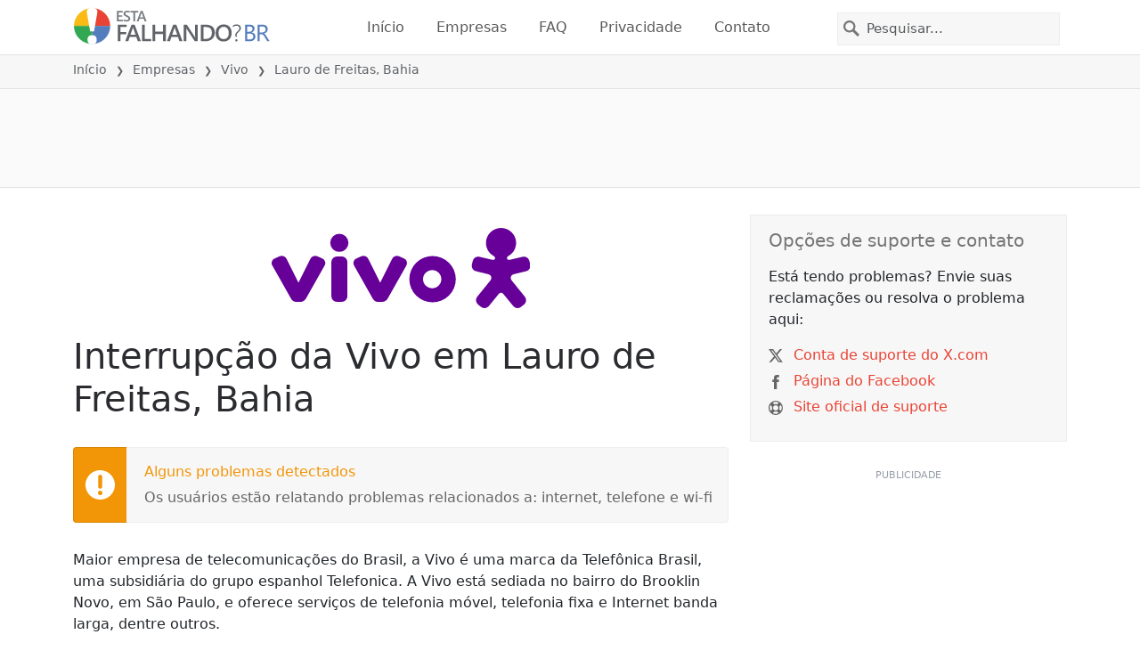

--- FILE ---
content_type: text/html; charset=utf-8
request_url: https://istheservicedown.com.br/status/vivo-brasil/6317464-lauro-de-freitas-lauro-de-freitas-bahia-brazil
body_size: 28943
content:
<!DOCTYPE html>
<html lang="pt">
<head>
    <meta charset="utf-8" />
    <meta name="viewport" content="width=device-width, initial-scale=1.0" />
    <title>Interrup&#xE7;&#xE3;o da Vivo em Lauro de Freitas, Bahia &bull; Est&#xE1; Falhando? Brasil</title>
    <link rel="preconnect" href="//static.itsdcdn.com">

    
    <link rel="preload" fetchpriority="high" href="https://static.itsdcdn.com/js/problems.br.9a9b2b.min.js" as="script">

    <meta name="description" content="Falhas e problemas da Vivo em Lauro de Freitas, Bahia. Problemas com a TV, problemas com o celular ou a internet est&#xE1; desligada? Descubra o que est&#xE1; acontecendo." />
    <meta name="generated" content="2026-01-21T20:21:13.139773-05:00" />
    <meta property="og:site_name" content="Est&#xE1; Falhando? Brasil">
    <meta property="og:type" content="website">

        <meta name="twitter:image" content="https://itsdcdn.com/art/share8/pt/202109042210/6317464/large/vivo-brasil.png">
        <meta property="og:image" content="https://itsdcdn.com/art/share8/pt/202109042210/6317464/large/vivo-brasil.png">

    <meta name="robots" content="max-image-preview:large">
    <meta property="og:title" content="Interrup&#xE7;&#xE3;o da Vivo em Lauro de Freitas, Bahia">
    <meta property="og:description" content="Falhas e problemas da Vivo em Lauro de Freitas, Bahia. Problemas com a TV, problemas com o celular ou a internet est&#xE1; desligada? Descubra o que est&#xE1; acontecendo.">
    <meta name="twitter:site" content="@estafalhando">
    <meta name="twitter:site:id" content="123">
    <meta name="twitter:card" content="summary_large_image">
    <meta name="twitter:creator" content="@estafalhando">
    <meta name="twitter:title" content="Interrup&#xE7;&#xE3;o da Vivo em Lauro de Freitas, Bahia">
    <meta name="twitter:description" content="Falhas e problemas da Vivo em Lauro de Freitas, Bahia. Problemas com a TV, problemas com o celular ou a internet est&#xE1; desligada? Descubra o que est&#xE1; acontecendo.">
    <meta name="twitter:domain" content="istheservicedown.com.br">

        <link rel="canonical" href="https://istheservicedown.com.br/status/vivo-brasil/6317464-lauro-de-freitas-lauro-de-freitas-bahia-brazil" />
        <meta property="og:url" content="https://istheservicedown.com.br/status/vivo-brasil/6317464-lauro-de-freitas-lauro-de-freitas-bahia-brazil">

    <link href="/opensearch.xml" rel="search" title="Est&#xE1; Falhando? Brasil" type="application/opensearchdescription+xml">
    <link rel="apple-touch-icon" sizes="180x180" href="/apple-touch-icon.png">
    <link rel="icon" type="image/png" sizes="32x32" href="/favicon-32x32.png">
    <link rel="icon" type="image/png" sizes="16x16" href="/favicon-16x16.png">
    <link rel="manifest" href="/site.webmanifest">
    <link rel="mask-icon" href="/safari-pinned-tab.svg" color="#5bbad5">
    <meta name="msapplication-TileColor" content="#da532c">
    <meta name="theme-color" content="#ffffff">

                <link rel="alternate" hreflang="pt-br" href="https://istheservicedown.com.br/status/vivo-brasil/6317464-lauro-de-freitas-lauro-de-freitas-bahia-brazil" />
        <script async fetchpriority="low" src="https://www.googletagmanager.com/gtag/js?id=G-NB2D1TB6MQ"></script>
        <script>window.dataLayer = window.dataLayer || []; function gtag() { dataLayer.push(arguments); }</script>
            <script id="admanager" fetchpriority="high" src="//securepubads.g.doubleclick.net/tag/js/gpt.js" async></script>
    
        <style type="text/css">.flag{display:inline-block}.flag-img{border-radius:22px;height:44px;vertical-align:bottom;width:44px}.flag-small{background-repeat:no-repeat;background-size:100%;border-radius:9px;display:inline-block;height:18px;margin-right:5px;vertical-align:bottom;width:18px}:root{--bs-blue:#0d6efd;--bs-indigo:#6610f2;--bs-purple:#6f42c1;--bs-pink:#d63384;--bs-red:#dc3545;--bs-orange:#fd7e14;--bs-yellow:#ffc107;--bs-green:#198754;--bs-teal:#20c997;--bs-cyan:#0dcaf0;--bs-black:#000;--bs-white:#fff;--bs-gray:#6c757d;--bs-gray-dark:#343a40;--bs-gray-100:#f8f9fa;--bs-gray-200:#e9ecef;--bs-gray-300:#dee2e6;--bs-gray-400:#ced4da;--bs-gray-500:#adb5bd;--bs-gray-600:#6c757d;--bs-gray-700:#495057;--bs-gray-800:#343a40;--bs-gray-900:#212529;--bs-primary:#e94334;--bs-secondary:#6c757d;--bs-success:#198754;--bs-info:#0dcaf0;--bs-warning:#ffc107;--bs-danger:#dc3545;--bs-light:#f8f9fa;--bs-dark:#212529;--bs-primary-rgb:233,67,52;--bs-secondary-rgb:108,117,125;--bs-success-rgb:25,135,84;--bs-info-rgb:13,202,240;--bs-warning-rgb:255,193,7;--bs-danger-rgb:220,53,69;--bs-light-rgb:248,249,250;--bs-dark-rgb:33,37,41;--bs-primary-text-emphasis:#5d1b15;--bs-secondary-text-emphasis:#2b2f32;--bs-success-text-emphasis:#0a3622;--bs-info-text-emphasis:#055160;--bs-warning-text-emphasis:#664d03;--bs-danger-text-emphasis:#58151c;--bs-light-text-emphasis:#495057;--bs-dark-text-emphasis:#495057;--bs-primary-bg-subtle:#fbd9d6;--bs-secondary-bg-subtle:#e2e3e5;--bs-success-bg-subtle:#d1e7dd;--bs-info-bg-subtle:#cff4fc;--bs-warning-bg-subtle:#fff3cd;--bs-danger-bg-subtle:#f8d7da;--bs-light-bg-subtle:#fcfcfd;--bs-dark-bg-subtle:#ced4da;--bs-primary-border-subtle:#f6b4ae;--bs-secondary-border-subtle:#c4c8cb;--bs-success-border-subtle:#a3cfbb;--bs-info-border-subtle:#9eeaf9;--bs-warning-border-subtle:#ffe69c;--bs-danger-border-subtle:#f1aeb5;--bs-light-border-subtle:#e9ecef;--bs-dark-border-subtle:#adb5bd;--bs-white-rgb:255,255,255;--bs-black-rgb:0,0,0;--bs-font-sans-serif:system-ui,-apple-system,"Segoe UI",Roboto,"Helvetica Neue","Noto Sans","Liberation Sans",Arial,sans-serif,"Apple Color Emoji","Segoe UI Emoji","Segoe UI Symbol","Noto Color Emoji";--bs-font-monospace:SFMono-Regular,Menlo,Monaco,Consolas,"Liberation Mono","Courier New",monospace;--bs-gradient:linear-gradient(180deg,hsla(0,0%,100%,.15),hsla(0,0%,100%,0));--bs-body-font-family:var(--bs-font-sans-serif);--bs-body-font-size:1rem;--bs-body-font-weight:400;--bs-body-line-height:1.5;--bs-body-color:#212529;--bs-body-color-rgb:33,37,41;--bs-body-bg:#fff;--bs-body-bg-rgb:255,255,255;--bs-emphasis-color:#000;--bs-emphasis-color-rgb:0,0,0;--bs-secondary-color:rgba(33,37,41,.75);--bs-secondary-color-rgb:33,37,41;--bs-secondary-bg:#e9ecef;--bs-secondary-bg-rgb:233,236,239;--bs-tertiary-color:rgba(33,37,41,.5);--bs-tertiary-color-rgb:33,37,41;--bs-tertiary-bg:#f8f9fa;--bs-tertiary-bg-rgb:248,249,250;--bs-heading-color:inherit;--bs-link-color:#e94334;--bs-link-color-rgb:233,67,52;--bs-link-decoration:underline;--bs-link-hover-color:#ba362a;--bs-link-hover-color-rgb:186,54,42;--bs-code-color:#d63384;--bs-highlight-color:#212529;--bs-highlight-bg:#fff3cd;--bs-border-width:1px;--bs-border-style:solid;--bs-border-color:#dee2e6;--bs-border-color-translucent:rgba(0,0,0,.175);--bs-border-radius:0.375rem;--bs-border-radius-sm:0.25rem;--bs-border-radius-lg:0.5rem;--bs-border-radius-xl:1rem;--bs-border-radius-xxl:2rem;--bs-border-radius-2xl:var(--bs-border-radius-xxl);--bs-border-radius-pill:50rem;--bs-box-shadow:0 0.5rem 1rem rgba(0,0,0,.15);--bs-box-shadow-sm:0 0.125rem 0.25rem rgba(0,0,0,.075);--bs-box-shadow-lg:0 1rem 3rem rgba(0,0,0,.175);--bs-box-shadow-inset:inset 0 1px 2px rgba(0,0,0,.075);--bs-focus-ring-width:0.25rem;--bs-focus-ring-opacity:0.25;--bs-focus-ring-color:rgba(233,67,52,.25);--bs-form-valid-color:#198754;--bs-form-valid-border-color:#198754;--bs-form-invalid-color:#dc3545;--bs-form-invalid-border-color:#dc3545}*,:after,:before{box-sizing:border-box}@media(prefers-reduced-motion:no-preference){:root{scroll-behavior:smooth}}body{background-color:var(--bs-body-bg);color:var(--bs-body-color);font-family:var(--bs-body-font-family);font-size:var(--bs-body-font-size);font-weight:var(--bs-body-font-weight);line-height:var(--bs-body-line-height);margin:0;text-align:var(--bs-body-text-align);-webkit-text-size-adjust:100%;-webkit-tap-highlight-color:rgba(0,0,0,0)}h1,h2,h3,h4,h5{color:var(--bs-heading-color);font-weight:500;line-height:1.2;margin-bottom:.5rem;margin-top:0}h1{font-size:calc(1.375rem + 1.5vw)}@media(min-width:1200px){h1{font-size:2.5rem}}h2{font-size:calc(1.325rem + .9vw)}@media(min-width:1200px){h2{font-size:2rem}}h3{font-size:calc(1.3rem + .6vw)}@media(min-width:1200px){h3{font-size:1.75rem}}h4{font-size:calc(1.275rem + .3vw)}@media(min-width:1200px){h4{font-size:1.5rem}}h5{font-size:1.25rem}p{margin-bottom:1rem;margin-top:0}ol,ul{padding-left:2rem}ol,ul{margin-bottom:1rem;margin-top:0}ol ol,ol ul,ul ol,ul ul{margin-bottom:0}strong{font-weight:bolder}a{color:rgba(var(--bs-link-color-rgb),var(--bs-link-opacity,1));text-decoration:underline}a:hover{--bs-link-color-rgb:var(--bs-link-hover-color-rgb)}a:not([href]):not([class]),a:not([href]):not([class]):hover{color:inherit;text-decoration:none}img,svg{vertical-align:middle}table{border-collapse:collapse;caption-side:bottom}th{text-align:inherit;text-align:-webkit-match-parent}tbody,td,th,thead,tr{border:0 solid;border-color:inherit}button{border-radius:0}button:focus:not(:focus-visible){outline:0}button,input,select{font-family:inherit;font-size:inherit;line-height:inherit;margin:0}button,select{text-transform:none}[role=button]{cursor:pointer}select{word-wrap:normal}select:disabled{opacity:1}[type=button],button{-webkit-appearance:button}[type=button]:not(:disabled),button:not(:disabled){cursor:pointer}::-moz-focus-inner{border-style:none;padding:0}::-webkit-datetime-edit-day-field,::-webkit-datetime-edit-fields-wrapper,::-webkit-datetime-edit-hour-field,::-webkit-datetime-edit-minute,::-webkit-datetime-edit-month-field,::-webkit-datetime-edit-text,::-webkit-datetime-edit-year-field{padding:0}::-webkit-inner-spin-button{height:auto}[type=search]{-webkit-appearance:textfield;outline-offset:-2px}[type=search]::-webkit-search-cancel-button{cursor:pointer;filter:grayscale(1)}::-webkit-search-decoration{-webkit-appearance:none}::-webkit-color-swatch-wrapper{padding:0}::file-selector-button{-webkit-appearance:button;font:inherit}.list-unstyled{list-style:none;padding-left:0}.container{--bs-gutter-x:1.5rem;--bs-gutter-y:0;margin-left:auto;margin-right:auto;padding-left:calc(var(--bs-gutter-x)*.5);padding-right:calc(var(--bs-gutter-x)*.5);width:100%}@media(min-width:576px){.container{max-width:540px}}@media(min-width:768px){.container{max-width:720px}}@media(min-width:992px){.container{max-width:960px}}@media(min-width:1200px){.container{max-width:1140px}}@media(min-width:1400px){.container{max-width:1320px}}:root{--bs-breakpoint-xs:0;--bs-breakpoint-sm:576px;--bs-breakpoint-md:768px;--bs-breakpoint-lg:992px;--bs-breakpoint-xl:1200px;--bs-breakpoint-xxl:1400px}.row{--bs-gutter-x:1.5rem;--bs-gutter-y:0;display:flex;flex-wrap:wrap;margin-left:calc(var(--bs-gutter-x)*-.5);margin-right:calc(var(--bs-gutter-x)*-.5);margin-top:calc(var(--bs-gutter-y)*-1)}.row>*{flex-shrink:0;margin-top:var(--bs-gutter-y);max-width:100%;padding-left:calc(var(--bs-gutter-x)*.5);padding-right:calc(var(--bs-gutter-x)*.5);width:100%}.col-6{flex:0 0 auto;width:50%}.col-12{flex:0 0 auto;width:100%}@media(min-width:576px){.col-sm-3{flex:0 0 auto;width:25%}.col-sm-6{flex:0 0 auto;width:50%}.col-sm-12{flex:0 0 auto;width:100%}}@media(min-width:768px){.col-md-2{flex:0 0 auto;width:16.66666667%}.col-md-3{flex:0 0 auto;width:25%}.col-md-5{flex:0 0 auto;width:41.66666667%}.col-md-6{flex:0 0 auto;width:50%}.col-md-12{flex:0 0 auto;width:100%}}@media(min-width:992px){.col-lg-4{flex:0 0 auto;width:33.33333333%}.col-lg-8{flex:0 0 auto;width:66.66666667%}}.form-control{appearance:none;background-clip:padding-box;background-color:var(--bs-body-bg);border:var(--bs-border-width) solid var(--bs-border-color);border-radius:0;color:var(--bs-body-color);display:block;font-size:1rem;font-weight:400;line-height:1.5;padding:.375rem .75rem;transition:border-color .15s ease-in-out,box-shadow .15s ease-in-out;width:100%}@media(prefers-reduced-motion:reduce){.form-control{transition:none}}.form-control:focus{background-color:var(--bs-body-bg);border-color:#f4a19a;box-shadow:0 0 0 .25rem rgba(233,67,52,.25);color:var(--bs-body-color);outline:0}.form-control::-webkit-date-and-time-value{height:1.5em;margin:0;min-width:85px}.form-control::-webkit-datetime-edit{display:block;padding:0}.form-control::placeholder{color:var(--bs-secondary-color);opacity:1}.form-control:disabled{background-color:var(--bs-secondary-bg);opacity:1}.form-control::file-selector-button{background-color:var(--bs-tertiary-bg);border:0 solid;border-color:inherit;border-inline-end-width:var(--bs-border-width);border-radius:0;color:var(--bs-body-color);margin:-.375rem -.75rem;margin-inline-end:.75rem;padding:.375rem .75rem;pointer-events:none;transition:color .15s ease-in-out,background-color .15s ease-in-out,border-color .15s ease-in-out,box-shadow .15s ease-in-out}@media(prefers-reduced-motion:reduce){.form-control::file-selector-button{transition:none}}.form-control:hover:not(:disabled):not([readonly])::file-selector-button{background-color:var(--bs-secondary-bg)}.btn{--bs-btn-padding-x:0.75rem;--bs-btn-padding-y:0.375rem;--bs-btn-font-family: ;--bs-btn-font-size:1rem;--bs-btn-font-weight:400;--bs-btn-line-height:1.5;--bs-btn-color:var(--bs-body-color);--bs-btn-bg:transparent;--bs-btn-border-width:var(--bs-border-width);--bs-btn-border-color:transparent;--bs-btn-border-radius:var(--bs-border-radius);--bs-btn-hover-border-color:transparent;--bs-btn-box-shadow:inset 0 1px 0 hsla(0,0%,100%,.15),0 1px 1px rgba(0,0,0,.075);--bs-btn-disabled-opacity:0.65;--bs-btn-focus-box-shadow:0 0 0 0.25rem rgba(var(--bs-btn-focus-shadow-rgb),.5);background-color:var(--bs-btn-bg);border:var(--bs-btn-border-width) solid var(--bs-btn-border-color);color:var(--bs-btn-color);cursor:pointer;display:inline-block;font-family:var(--bs-btn-font-family);font-size:var(--bs-btn-font-size);font-weight:var(--bs-btn-font-weight);line-height:var(--bs-btn-line-height);padding:var(--bs-btn-padding-y) var(--bs-btn-padding-x);text-align:center;text-decoration:none;transition:color .15s ease-in-out,background-color .15s ease-in-out,border-color .15s ease-in-out,box-shadow .15s ease-in-out;user-select:none;vertical-align:middle}@media(prefers-reduced-motion:reduce){.btn{transition:none}}.btn:hover{background-color:var(--bs-btn-hover-bg);border-color:var(--bs-btn-hover-border-color);color:var(--bs-btn-hover-color)}.btn:focus-visible{background-color:var(--bs-btn-hover-bg);border-color:var(--bs-btn-hover-border-color);box-shadow:var(--bs-btn-focus-box-shadow);color:var(--bs-btn-hover-color);outline:0}.btn.show,.btn:first-child:active,:not(.btn-check)+.btn:active{background-color:var(--bs-btn-active-bg);border-color:var(--bs-btn-active-border-color);color:var(--bs-btn-active-color)}.btn.show:focus-visible,.btn:first-child:active:focus-visible,:not(.btn-check)+.btn:active:focus-visible{box-shadow:var(--bs-btn-focus-box-shadow)}.btn:disabled{background-color:var(--bs-btn-disabled-bg);border-color:var(--bs-btn-disabled-border-color);color:var(--bs-btn-disabled-color);opacity:var(--bs-btn-disabled-opacity);pointer-events:none}.fade{transition:opacity .15s linear}@media(prefers-reduced-motion:reduce){.fade{transition:none}}.fade:not(.show){opacity:0}.collapse:not(.show){display:none}.collapsing{height:0;overflow:hidden;transition:height .35s ease}@media(prefers-reduced-motion:reduce){.collapsing{transition:none}}.collapsing.collapse-horizontal{height:auto;transition:width .35s ease;width:0}@media(prefers-reduced-motion:reduce){.collapsing.collapse-horizontal{transition:none}}.nav-link{background:none;border:0;color:var(--bs-nav-link-color);display:block;font-size:var(--bs-nav-link-font-size);font-weight:var(--bs-nav-link-font-weight);padding:var(--bs-nav-link-padding-y) var(--bs-nav-link-padding-x);text-decoration:none;transition:color .15s ease-in-out,background-color .15s ease-in-out,border-color .15s ease-in-out}@media(prefers-reduced-motion:reduce){.nav-link{transition:none}}.nav-link:focus,.nav-link:hover{color:var(--bs-nav-link-hover-color)}.nav-link:focus-visible{box-shadow:0 0 0 .25rem rgba(233,67,52,.25);outline:0}.nav-link:disabled{color:var(--bs-nav-link-disabled-color);cursor:default;pointer-events:none}.navbar{--bs-navbar-padding-x:0;--bs-navbar-padding-y:0.5rem;--bs-navbar-color:rgba(var(--bs-emphasis-color-rgb),0.65);--bs-navbar-hover-color:rgba(var(--bs-emphasis-color-rgb),0.8);--bs-navbar-disabled-color:rgba(var(--bs-emphasis-color-rgb),0.3);--bs-navbar-active-color:rgba(var(--bs-emphasis-color-rgb),1);--bs-navbar-brand-padding-y:0.3125rem;--bs-navbar-brand-margin-end:1rem;--bs-navbar-brand-font-size:1.25rem;--bs-navbar-brand-color:rgba(var(--bs-emphasis-color-rgb),1);--bs-navbar-brand-hover-color:rgba(var(--bs-emphasis-color-rgb),1);--bs-navbar-nav-link-padding-x:0.5rem;--bs-navbar-toggler-padding-y:0.25rem;--bs-navbar-toggler-padding-x:0.75rem;--bs-navbar-toggler-font-size:1.25rem;--bs-navbar-toggler-icon-bg:url("data:image/svg+xml;charset=utf-8,%3Csvg xmlns='http://www.w3.org/2000/svg' viewBox='0 0 30 30'%3E%3Cpath stroke='rgba(33, 37, 41, 0.75)' stroke-linecap='round' stroke-miterlimit='10' stroke-width='2' d='M4 7h22M4 15h22M4 23h22'/%3E%3C/svg%3E");--bs-navbar-toggler-border-color:rgba(var(--bs-emphasis-color-rgb),0.15);--bs-navbar-toggler-border-radius:var(--bs-border-radius);--bs-navbar-toggler-focus-width:0.25rem;--bs-navbar-toggler-transition:box-shadow 0.15s ease-in-out;align-items:center;display:flex;flex-wrap:wrap;justify-content:space-between;padding:var(--bs-navbar-padding-y) var(--bs-navbar-padding-x);position:relative}.navbar>.container{align-items:center;display:flex;flex-wrap:inherit;justify-content:space-between}.navbar-brand{color:var(--bs-navbar-brand-color);font-size:var(--bs-navbar-brand-font-size);margin-right:var(--bs-navbar-brand-margin-end);padding-bottom:var(--bs-navbar-brand-padding-y);padding-top:var(--bs-navbar-brand-padding-y);text-decoration:none;white-space:nowrap}.navbar-brand:focus,.navbar-brand:hover{color:var(--bs-navbar-brand-hover-color)}.navbar-nav{--bs-nav-link-padding-x:0;--bs-nav-link-padding-y:0.5rem;--bs-nav-link-font-weight: ;--bs-nav-link-color:var(--bs-navbar-color);--bs-nav-link-hover-color:var(--bs-navbar-hover-color);--bs-nav-link-disabled-color:var(--bs-navbar-disabled-color);display:flex;flex-direction:column;list-style:none;margin-bottom:0;padding-left:0}.navbar-nav .nav-link.show{color:var(--bs-navbar-active-color)}.navbar-text{color:var(--bs-navbar-color);padding-bottom:.5rem;padding-top:.5rem}.navbar-text a,.navbar-text a:focus,.navbar-text a:hover{color:var(--bs-navbar-active-color)}.navbar-collapse{align-items:center;flex-basis:100%;flex-grow:1}.navbar-toggler{background-color:transparent;border:var(--bs-border-width) solid var(--bs-navbar-toggler-border-color);color:var(--bs-navbar-color);font-size:var(--bs-navbar-toggler-font-size);line-height:1;padding:var(--bs-navbar-toggler-padding-y) var(--bs-navbar-toggler-padding-x);transition:var(--bs-navbar-toggler-transition)}@media(prefers-reduced-motion:reduce){.navbar-toggler{transition:none}}.navbar-toggler:hover{text-decoration:none}.navbar-toggler:focus{box-shadow:0 0 0 var(--bs-navbar-toggler-focus-width);outline:0;text-decoration:none}.navbar-toggler-icon{background-image:var(--bs-navbar-toggler-icon-bg);background-position:50%;background-repeat:no-repeat;background-size:100%;display:inline-block;height:1.5em;vertical-align:middle;width:1.5em}.navbar-nav-scroll{max-height:var(--bs-scroll-height,75vh);overflow-y:auto}@media(min-width:576px){.navbar-expand-sm{flex-wrap:nowrap;justify-content:flex-start}.navbar-expand-sm .navbar-nav{flex-direction:row}.navbar-expand-sm .navbar-nav .nav-link{padding-left:var(--bs-navbar-nav-link-padding-x);padding-right:var(--bs-navbar-nav-link-padding-x)}.navbar-expand-sm .navbar-nav-scroll{overflow:visible}.navbar-expand-sm .navbar-collapse{display:flex!important;flex-basis:auto}.navbar-expand-sm .navbar-toggler{display:none}.navbar-expand-sm .offcanvas{background-color:transparent!important;border:0!important;flex-grow:1;height:auto!important;position:static;transform:none!important;transition:none;visibility:visible!important;width:auto!important;z-index:auto}.navbar-expand-sm .offcanvas .offcanvas-header{display:none}.navbar-expand-sm .offcanvas .offcanvas-body{display:flex;flex-grow:0;overflow-y:visible;padding:0}}@media(min-width:768px){.navbar-expand-md{flex-wrap:nowrap;justify-content:flex-start}.navbar-expand-md .navbar-nav{flex-direction:row}.navbar-expand-md .navbar-nav .nav-link{padding-left:var(--bs-navbar-nav-link-padding-x);padding-right:var(--bs-navbar-nav-link-padding-x)}.navbar-expand-md .navbar-nav-scroll{overflow:visible}.navbar-expand-md .navbar-collapse{display:flex!important;flex-basis:auto}.navbar-expand-md .navbar-toggler{display:none}.navbar-expand-md .offcanvas{background-color:transparent!important;border:0!important;flex-grow:1;height:auto!important;position:static;transform:none!important;transition:none;visibility:visible!important;width:auto!important;z-index:auto}.navbar-expand-md .offcanvas .offcanvas-header{display:none}.navbar-expand-md .offcanvas .offcanvas-body{display:flex;flex-grow:0;overflow-y:visible;padding:0}}@media(min-width:992px){.navbar-expand-lg{flex-wrap:nowrap;justify-content:flex-start}.navbar-expand-lg .navbar-nav{flex-direction:row}.navbar-expand-lg .navbar-nav .nav-link{padding-left:var(--bs-navbar-nav-link-padding-x);padding-right:var(--bs-navbar-nav-link-padding-x)}.navbar-expand-lg .navbar-nav-scroll{overflow:visible}.navbar-expand-lg .navbar-collapse{display:flex!important;flex-basis:auto}.navbar-expand-lg .navbar-toggler{display:none}.navbar-expand-lg .offcanvas{background-color:transparent!important;border:0!important;flex-grow:1;height:auto!important;position:static;transform:none!important;transition:none;visibility:visible!important;width:auto!important;z-index:auto}.navbar-expand-lg .offcanvas .offcanvas-header{display:none}.navbar-expand-lg .offcanvas .offcanvas-body{display:flex;flex-grow:0;overflow-y:visible;padding:0}}@media(min-width:1200px){.navbar-expand-xl{flex-wrap:nowrap;justify-content:flex-start}.navbar-expand-xl .navbar-nav{flex-direction:row}.navbar-expand-xl .navbar-nav .nav-link{padding-left:var(--bs-navbar-nav-link-padding-x);padding-right:var(--bs-navbar-nav-link-padding-x)}.navbar-expand-xl .navbar-nav-scroll{overflow:visible}.navbar-expand-xl .navbar-collapse{display:flex!important;flex-basis:auto}.navbar-expand-xl .navbar-toggler{display:none}.navbar-expand-xl .offcanvas{background-color:transparent!important;border:0!important;flex-grow:1;height:auto!important;position:static;transform:none!important;transition:none;visibility:visible!important;width:auto!important;z-index:auto}.navbar-expand-xl .offcanvas .offcanvas-header{display:none}.navbar-expand-xl .offcanvas .offcanvas-body{display:flex;flex-grow:0;overflow-y:visible;padding:0}}@media(min-width:1400px){.navbar-expand-xxl{flex-wrap:nowrap;justify-content:flex-start}.navbar-expand-xxl .navbar-nav{flex-direction:row}.navbar-expand-xxl .navbar-nav .nav-link{padding-left:var(--bs-navbar-nav-link-padding-x);padding-right:var(--bs-navbar-nav-link-padding-x)}.navbar-expand-xxl .navbar-nav-scroll{overflow:visible}.navbar-expand-xxl .navbar-collapse{display:flex!important;flex-basis:auto}.navbar-expand-xxl .navbar-toggler{display:none}.navbar-expand-xxl .offcanvas{background-color:transparent!important;border:0!important;flex-grow:1;height:auto!important;position:static;transform:none!important;transition:none;visibility:visible!important;width:auto!important;z-index:auto}.navbar-expand-xxl .offcanvas .offcanvas-header{display:none}.navbar-expand-xxl .offcanvas .offcanvas-body{display:flex;flex-grow:0;overflow-y:visible;padding:0}}.navbar-expand{flex-wrap:nowrap;justify-content:flex-start}.navbar-expand .navbar-nav{flex-direction:row}.navbar-expand .navbar-nav .nav-link{padding-left:var(--bs-navbar-nav-link-padding-x);padding-right:var(--bs-navbar-nav-link-padding-x)}.navbar-expand .navbar-nav-scroll{overflow:visible}.navbar-expand .navbar-collapse{display:flex!important;flex-basis:auto}.navbar-expand .navbar-toggler{display:none}.navbar-expand .offcanvas{background-color:transparent!important;border:0!important;flex-grow:1;height:auto!important;position:static;transform:none!important;transition:none;visibility:visible!important;width:auto!important;z-index:auto}.navbar-expand .offcanvas .offcanvas-header{display:none}.navbar-expand .offcanvas .offcanvas-body{display:flex;flex-grow:0;overflow-y:visible;padding:0}.navbar-dark{--bs-navbar-color:hsla(0,0%,100%,.55);--bs-navbar-hover-color:hsla(0,0%,100%,.75);--bs-navbar-disabled-color:hsla(0,0%,100%,.25);--bs-navbar-active-color:#fff;--bs-navbar-brand-color:#fff;--bs-navbar-brand-hover-color:#fff;--bs-navbar-toggler-border-color:hsla(0,0%,100%,.1);--bs-navbar-toggler-icon-bg:url("data:image/svg+xml;charset=utf-8,%3Csvg xmlns='http://www.w3.org/2000/svg' viewBox='0 0 30 30'%3E%3Cpath stroke='rgba(255, 255, 255, 0.55)' stroke-linecap='round' stroke-miterlimit='10' stroke-width='2' d='M4 7h22M4 15h22M4 23h22'/%3E%3C/svg%3E")}@keyframes progress-bar-stripes{0%{background-position-x:var(--bs-progress-height)}}.btn-close{--bs-btn-close-color:#000;--bs-btn-close-bg:url("data:image/svg+xml;charset=utf-8,%3Csvg xmlns='http://www.w3.org/2000/svg' viewBox='0 0 16 16'%3E%3Cpath d='M.293.293a1 1 0 0 1 1.414 0L8 6.586 14.293.293a1 1 0 1 1 1.414 1.414L9.414 8l6.293 6.293a1 1 0 0 1-1.414 1.414L8 9.414l-6.293 6.293a1 1 0 0 1-1.414-1.414L6.586 8 .293 1.707a1 1 0 0 1 0-1.414'/%3E%3C/svg%3E");--bs-btn-close-opacity:0.5;--bs-btn-close-hover-opacity:0.75;--bs-btn-close-focus-shadow:0 0 0 0.25rem rgba(233,67,52,.25);--bs-btn-close-focus-opacity:1;--bs-btn-close-disabled-opacity:0.25;background:transparent var(--bs-btn-close-bg) center/1em auto no-repeat;border:0;box-sizing:content-box;filter:var(--bs-btn-close-filter);height:1em;opacity:var(--bs-btn-close-opacity);padding:.25em;width:1em}.btn-close,.btn-close:hover{color:var(--bs-btn-close-color)}.btn-close:hover{opacity:var(--bs-btn-close-hover-opacity);text-decoration:none}.btn-close:focus{box-shadow:var(--bs-btn-close-focus-shadow);opacity:var(--bs-btn-close-focus-opacity);outline:0}.btn-close:disabled{opacity:var(--bs-btn-close-disabled-opacity);pointer-events:none;user-select:none}:root{--bs-btn-close-filter: }.modal{--bs-modal-zindex:1055;--bs-modal-width:500px;--bs-modal-padding:1rem;--bs-modal-margin:0.5rem;--bs-modal-color:var(--bs-body-color);--bs-modal-bg:var(--bs-body-bg);--bs-modal-border-color:var(--bs-border-color-translucent);--bs-modal-border-width:var(--bs-border-width);--bs-modal-border-radius:var(--bs-border-radius-lg);--bs-modal-box-shadow:var(--bs-box-shadow-sm);--bs-modal-inner-border-radius:calc(var(--bs-border-radius-lg) - var(--bs-border-width));--bs-modal-header-padding-x:1rem;--bs-modal-header-padding-y:1rem;--bs-modal-header-padding:1rem 1rem;--bs-modal-header-border-color:var(--bs-border-color);--bs-modal-header-border-width:var(--bs-border-width);--bs-modal-title-line-height:1.5;--bs-modal-footer-gap:0.5rem;--bs-modal-footer-bg: ;--bs-modal-footer-border-color:var(--bs-border-color);--bs-modal-footer-border-width:var(--bs-border-width);display:none;height:100%;left:0;outline:0;overflow-x:hidden;overflow-y:auto;position:fixed;top:0;width:100%;z-index:var(--bs-modal-zindex)}.modal-dialog{margin:var(--bs-modal-margin);pointer-events:none;position:relative;width:auto}.modal.fade .modal-dialog{transform:translateY(-50px);transition:transform .3s ease-out}@media(prefers-reduced-motion:reduce){.modal.fade .modal-dialog{transition:none}}.modal.show .modal-dialog{transform:none}.modal.modal-static .modal-dialog{transform:scale(1.02)}.modal-dialog-scrollable{height:calc(100% - var(--bs-modal-margin)*2)}.modal-dialog-scrollable .modal-content{max-height:100%;overflow:hidden}.modal-dialog-scrollable .modal-body{overflow-y:auto}.modal-dialog-centered{align-items:center;display:flex;min-height:calc(100% - var(--bs-modal-margin)*2)}.modal-content{background-clip:padding-box;background-color:var(--bs-modal-bg);border:var(--bs-modal-border-width) solid var(--bs-modal-border-color);color:var(--bs-modal-color);display:flex;flex-direction:column;outline:0;pointer-events:auto;position:relative;width:100%}.modal-backdrop{--bs-backdrop-zindex:1050;--bs-backdrop-bg:#000;--bs-backdrop-opacity:0.5;background-color:var(--bs-backdrop-bg);height:100vh;left:0;position:fixed;top:0;width:100vw;z-index:var(--bs-backdrop-zindex)}.modal-backdrop.fade{opacity:0}.modal-backdrop.show{opacity:var(--bs-backdrop-opacity)}.modal-header{align-items:center;border-bottom:var(--bs-modal-header-border-width) solid var(--bs-modal-header-border-color);display:flex;flex-shrink:0;padding:var(--bs-modal-header-padding)}.modal-header .btn-close{margin-bottom:calc(var(--bs-modal-header-padding-y)*-.5);margin-left:auto;margin-right:calc(var(--bs-modal-header-padding-x)*-.5);margin-top:calc(var(--bs-modal-header-padding-y)*-.5);padding:calc(var(--bs-modal-header-padding-y)*.5) calc(var(--bs-modal-header-padding-x)*.5)}.modal-title{line-height:var(--bs-modal-title-line-height);margin-bottom:0}.modal-body{flex:1 1 auto;padding:var(--bs-modal-padding);position:relative}.modal-footer{align-items:center;background-color:var(--bs-modal-footer-bg);border-top:var(--bs-modal-footer-border-width) solid var(--bs-modal-footer-border-color);display:flex;flex-shrink:0;flex-wrap:wrap;justify-content:flex-end;padding:calc(var(--bs-modal-padding) - var(--bs-modal-footer-gap)*.5)}.modal-footer>*{margin:calc(var(--bs-modal-footer-gap)*.5)}@media(min-width:576px){.modal{--bs-modal-margin:1.75rem;--bs-modal-box-shadow:var(--bs-box-shadow)}.modal-dialog{margin-left:auto;margin-right:auto;max-width:var(--bs-modal-width)}.modal-sm{--bs-modal-width:300px}}@media(min-width:992px){.modal-lg,.modal-xl{--bs-modal-width:800px}}@media(min-width:1200px){.modal-xl{--bs-modal-width:1140px}}.modal-fullscreen{height:100%;margin:0;max-width:none;width:100vw}.modal-fullscreen .modal-content{border:0;height:100%}.modal-fullscreen .modal-body{overflow-y:auto}@media(max-width:575.98px){.modal-fullscreen-sm-down{height:100%;margin:0;max-width:none;width:100vw}.modal-fullscreen-sm-down .modal-content{border:0;height:100%}.modal-fullscreen-sm-down .modal-body{overflow-y:auto}}@media(max-width:767.98px){.modal-fullscreen-md-down{height:100%;margin:0;max-width:none;width:100vw}.modal-fullscreen-md-down .modal-content{border:0;height:100%}.modal-fullscreen-md-down .modal-body{overflow-y:auto}}@media(max-width:991.98px){.modal-fullscreen-lg-down{height:100%;margin:0;max-width:none;width:100vw}.modal-fullscreen-lg-down .modal-content{border:0;height:100%}.modal-fullscreen-lg-down .modal-body{overflow-y:auto}}@media(max-width:1199.98px){.modal-fullscreen-xl-down{height:100%;margin:0;max-width:none;width:100vw}.modal-fullscreen-xl-down .modal-content{border:0;height:100%}.modal-fullscreen-xl-down .modal-body{overflow-y:auto}}@media(max-width:1399.98px){.modal-fullscreen-xxl-down{height:100%;margin:0;max-width:none;width:100vw}.modal-fullscreen-xxl-down .modal-content{border:0;height:100%}.modal-fullscreen-xxl-down .modal-body{overflow-y:auto}}:root{--bs-carousel-indicator-active-bg:#fff;--bs-carousel-caption-color:#fff;--bs-carousel-control-icon-filter: }@keyframes spinner-border{to{transform:rotate(1turn)}}@keyframes spinner-grow{0%{transform:scale(0)}50%{opacity:1;transform:none}}.offcanvas,.offcanvas-lg,.offcanvas-md,.offcanvas-sm,.offcanvas-xl,.offcanvas-xxl{--bs-offcanvas-zindex:1045;--bs-offcanvas-width:400px;--bs-offcanvas-height:30vh;--bs-offcanvas-padding-x:1rem;--bs-offcanvas-padding-y:1rem;--bs-offcanvas-color:var(--bs-body-color);--bs-offcanvas-bg:var(--bs-body-bg);--bs-offcanvas-border-width:var(--bs-border-width);--bs-offcanvas-border-color:var(--bs-border-color-translucent);--bs-offcanvas-box-shadow:var(--bs-box-shadow-sm);--bs-offcanvas-transition:transform 0.3s ease-in-out;--bs-offcanvas-title-line-height:1.5}@media(max-width:575.98px){.offcanvas-sm{background-clip:padding-box;background-color:var(--bs-offcanvas-bg);bottom:0;color:var(--bs-offcanvas-color);display:flex;flex-direction:column;max-width:100%;outline:0;position:fixed;transition:var(--bs-offcanvas-transition);visibility:hidden;z-index:var(--bs-offcanvas-zindex)}}@media(max-width:575.98px)and (prefers-reduced-motion:reduce){.offcanvas-sm{transition:none}}@media(max-width:575.98px){.offcanvas-sm.offcanvas-start{border-right:var(--bs-offcanvas-border-width) solid var(--bs-offcanvas-border-color);left:0;top:0;transform:translateX(-100%);width:var(--bs-offcanvas-width)}.offcanvas-sm.offcanvas-end{border-left:var(--bs-offcanvas-border-width) solid var(--bs-offcanvas-border-color);right:0;top:0;transform:translateX(100%);width:var(--bs-offcanvas-width)}.offcanvas-sm.offcanvas-top{border-bottom:var(--bs-offcanvas-border-width) solid var(--bs-offcanvas-border-color);top:0;transform:translateY(-100%)}.offcanvas-sm.offcanvas-bottom,.offcanvas-sm.offcanvas-top{height:var(--bs-offcanvas-height);left:0;max-height:100%;right:0}.offcanvas-sm.offcanvas-bottom{border-top:var(--bs-offcanvas-border-width) solid var(--bs-offcanvas-border-color);transform:translateY(100%)}.offcanvas-sm.show:not(.hiding),.offcanvas-sm.showing{transform:none}.offcanvas-sm.show,.offcanvas-sm.showing{visibility:visible}}@media(min-width:576px){.offcanvas-sm{--bs-offcanvas-height:auto;--bs-offcanvas-border-width:0;background-color:transparent!important}.offcanvas-sm .offcanvas-header{display:none}.offcanvas-sm .offcanvas-body{background-color:transparent!important;display:flex;flex-grow:0;overflow-y:visible;padding:0}}@media(max-width:767.98px){.offcanvas-md{background-clip:padding-box;background-color:var(--bs-offcanvas-bg);bottom:0;color:var(--bs-offcanvas-color);display:flex;flex-direction:column;max-width:100%;outline:0;position:fixed;transition:var(--bs-offcanvas-transition);visibility:hidden;z-index:var(--bs-offcanvas-zindex)}}@media(max-width:767.98px)and (prefers-reduced-motion:reduce){.offcanvas-md{transition:none}}@media(max-width:767.98px){.offcanvas-md.offcanvas-start{border-right:var(--bs-offcanvas-border-width) solid var(--bs-offcanvas-border-color);left:0;top:0;transform:translateX(-100%);width:var(--bs-offcanvas-width)}.offcanvas-md.offcanvas-end{border-left:var(--bs-offcanvas-border-width) solid var(--bs-offcanvas-border-color);right:0;top:0;transform:translateX(100%);width:var(--bs-offcanvas-width)}.offcanvas-md.offcanvas-top{border-bottom:var(--bs-offcanvas-border-width) solid var(--bs-offcanvas-border-color);top:0;transform:translateY(-100%)}.offcanvas-md.offcanvas-bottom,.offcanvas-md.offcanvas-top{height:var(--bs-offcanvas-height);left:0;max-height:100%;right:0}.offcanvas-md.offcanvas-bottom{border-top:var(--bs-offcanvas-border-width) solid var(--bs-offcanvas-border-color);transform:translateY(100%)}.offcanvas-md.show:not(.hiding),.offcanvas-md.showing{transform:none}.offcanvas-md.show,.offcanvas-md.showing{visibility:visible}}@media(min-width:768px){.offcanvas-md{--bs-offcanvas-height:auto;--bs-offcanvas-border-width:0;background-color:transparent!important}.offcanvas-md .offcanvas-header{display:none}.offcanvas-md .offcanvas-body{background-color:transparent!important;display:flex;flex-grow:0;overflow-y:visible;padding:0}}@media(max-width:991.98px){.offcanvas-lg{background-clip:padding-box;background-color:var(--bs-offcanvas-bg);bottom:0;color:var(--bs-offcanvas-color);display:flex;flex-direction:column;max-width:100%;outline:0;position:fixed;transition:var(--bs-offcanvas-transition);visibility:hidden;z-index:var(--bs-offcanvas-zindex)}}@media(max-width:991.98px)and (prefers-reduced-motion:reduce){.offcanvas-lg{transition:none}}@media(max-width:991.98px){.offcanvas-lg.offcanvas-start{border-right:var(--bs-offcanvas-border-width) solid var(--bs-offcanvas-border-color);left:0;top:0;transform:translateX(-100%);width:var(--bs-offcanvas-width)}.offcanvas-lg.offcanvas-end{border-left:var(--bs-offcanvas-border-width) solid var(--bs-offcanvas-border-color);right:0;top:0;transform:translateX(100%);width:var(--bs-offcanvas-width)}.offcanvas-lg.offcanvas-top{border-bottom:var(--bs-offcanvas-border-width) solid var(--bs-offcanvas-border-color);top:0;transform:translateY(-100%)}.offcanvas-lg.offcanvas-bottom,.offcanvas-lg.offcanvas-top{height:var(--bs-offcanvas-height);left:0;max-height:100%;right:0}.offcanvas-lg.offcanvas-bottom{border-top:var(--bs-offcanvas-border-width) solid var(--bs-offcanvas-border-color);transform:translateY(100%)}.offcanvas-lg.show:not(.hiding),.offcanvas-lg.showing{transform:none}.offcanvas-lg.show,.offcanvas-lg.showing{visibility:visible}}@media(min-width:992px){.offcanvas-lg{--bs-offcanvas-height:auto;--bs-offcanvas-border-width:0;background-color:transparent!important}.offcanvas-lg .offcanvas-header{display:none}.offcanvas-lg .offcanvas-body{background-color:transparent!important;display:flex;flex-grow:0;overflow-y:visible;padding:0}}@media(max-width:1199.98px){.offcanvas-xl{background-clip:padding-box;background-color:var(--bs-offcanvas-bg);bottom:0;color:var(--bs-offcanvas-color);display:flex;flex-direction:column;max-width:100%;outline:0;position:fixed;transition:var(--bs-offcanvas-transition);visibility:hidden;z-index:var(--bs-offcanvas-zindex)}}@media(max-width:1199.98px)and (prefers-reduced-motion:reduce){.offcanvas-xl{transition:none}}@media(max-width:1199.98px){.offcanvas-xl.offcanvas-start{border-right:var(--bs-offcanvas-border-width) solid var(--bs-offcanvas-border-color);left:0;top:0;transform:translateX(-100%);width:var(--bs-offcanvas-width)}.offcanvas-xl.offcanvas-end{border-left:var(--bs-offcanvas-border-width) solid var(--bs-offcanvas-border-color);right:0;top:0;transform:translateX(100%);width:var(--bs-offcanvas-width)}.offcanvas-xl.offcanvas-top{border-bottom:var(--bs-offcanvas-border-width) solid var(--bs-offcanvas-border-color);top:0;transform:translateY(-100%)}.offcanvas-xl.offcanvas-bottom,.offcanvas-xl.offcanvas-top{height:var(--bs-offcanvas-height);left:0;max-height:100%;right:0}.offcanvas-xl.offcanvas-bottom{border-top:var(--bs-offcanvas-border-width) solid var(--bs-offcanvas-border-color);transform:translateY(100%)}.offcanvas-xl.show:not(.hiding),.offcanvas-xl.showing{transform:none}.offcanvas-xl.show,.offcanvas-xl.showing{visibility:visible}}@media(min-width:1200px){.offcanvas-xl{--bs-offcanvas-height:auto;--bs-offcanvas-border-width:0;background-color:transparent!important}.offcanvas-xl .offcanvas-header{display:none}.offcanvas-xl .offcanvas-body{background-color:transparent!important;display:flex;flex-grow:0;overflow-y:visible;padding:0}}@media(max-width:1399.98px){.offcanvas-xxl{background-clip:padding-box;background-color:var(--bs-offcanvas-bg);bottom:0;color:var(--bs-offcanvas-color);display:flex;flex-direction:column;max-width:100%;outline:0;position:fixed;transition:var(--bs-offcanvas-transition);visibility:hidden;z-index:var(--bs-offcanvas-zindex)}}@media(max-width:1399.98px)and (prefers-reduced-motion:reduce){.offcanvas-xxl{transition:none}}@media(max-width:1399.98px){.offcanvas-xxl.offcanvas-start{border-right:var(--bs-offcanvas-border-width) solid var(--bs-offcanvas-border-color);left:0;top:0;transform:translateX(-100%);width:var(--bs-offcanvas-width)}.offcanvas-xxl.offcanvas-end{border-left:var(--bs-offcanvas-border-width) solid var(--bs-offcanvas-border-color);right:0;top:0;transform:translateX(100%);width:var(--bs-offcanvas-width)}.offcanvas-xxl.offcanvas-top{border-bottom:var(--bs-offcanvas-border-width) solid var(--bs-offcanvas-border-color);top:0;transform:translateY(-100%)}.offcanvas-xxl.offcanvas-bottom,.offcanvas-xxl.offcanvas-top{height:var(--bs-offcanvas-height);left:0;max-height:100%;right:0}.offcanvas-xxl.offcanvas-bottom{border-top:var(--bs-offcanvas-border-width) solid var(--bs-offcanvas-border-color);transform:translateY(100%)}.offcanvas-xxl.show:not(.hiding),.offcanvas-xxl.showing{transform:none}.offcanvas-xxl.show,.offcanvas-xxl.showing{visibility:visible}}@media(min-width:1400px){.offcanvas-xxl{--bs-offcanvas-height:auto;--bs-offcanvas-border-width:0;background-color:transparent!important}.offcanvas-xxl .offcanvas-header{display:none}.offcanvas-xxl .offcanvas-body{background-color:transparent!important;display:flex;flex-grow:0;overflow-y:visible;padding:0}}.offcanvas{background-clip:padding-box;background-color:var(--bs-offcanvas-bg);bottom:0;color:var(--bs-offcanvas-color);display:flex;flex-direction:column;max-width:100%;outline:0;position:fixed;transition:var(--bs-offcanvas-transition);visibility:hidden;z-index:var(--bs-offcanvas-zindex)}@media(prefers-reduced-motion:reduce){.offcanvas{transition:none}}.offcanvas.offcanvas-start{border-right:var(--bs-offcanvas-border-width) solid var(--bs-offcanvas-border-color);left:0;top:0;transform:translateX(-100%);width:var(--bs-offcanvas-width)}.offcanvas.offcanvas-end{border-left:var(--bs-offcanvas-border-width) solid var(--bs-offcanvas-border-color);right:0;top:0;transform:translateX(100%);width:var(--bs-offcanvas-width)}.offcanvas.offcanvas-top{border-bottom:var(--bs-offcanvas-border-width) solid var(--bs-offcanvas-border-color);top:0;transform:translateY(-100%)}.offcanvas.offcanvas-bottom,.offcanvas.offcanvas-top{height:var(--bs-offcanvas-height);left:0;max-height:100%;right:0}.offcanvas.offcanvas-bottom{border-top:var(--bs-offcanvas-border-width) solid var(--bs-offcanvas-border-color);transform:translateY(100%)}.offcanvas.show:not(.hiding),.offcanvas.showing{transform:none}.offcanvas.show,.offcanvas.showing{visibility:visible}.offcanvas-backdrop{background-color:#000;height:100vh;left:0;position:fixed;top:0;width:100vw;z-index:1040}.offcanvas-backdrop.fade{opacity:0}.offcanvas-backdrop.show{opacity:.5}.offcanvas-header{align-items:center;display:flex;padding:var(--bs-offcanvas-padding-y) var(--bs-offcanvas-padding-x)}.offcanvas-header .btn-close{margin-bottom:calc(var(--bs-offcanvas-padding-y)*-.5);margin-left:auto;margin-right:calc(var(--bs-offcanvas-padding-x)*-.5);margin-top:calc(var(--bs-offcanvas-padding-y)*-.5);padding:calc(var(--bs-offcanvas-padding-y)*.5) calc(var(--bs-offcanvas-padding-x)*.5)}.offcanvas-title{line-height:var(--bs-offcanvas-title-line-height);margin-bottom:0}.offcanvas-body{flex-grow:1;overflow-y:auto;padding:var(--bs-offcanvas-padding-y) var(--bs-offcanvas-padding-x)}@keyframes placeholder-glow{50%{opacity:.2}}@keyframes placeholder-wave{to{mask-position:-200% 0}}.clearfix:after{clear:both;content:"";display:block}.sticky-top{top:0}.sticky-bottom,.sticky-top{position:sticky;z-index:1020}.sticky-bottom{bottom:0}@media(min-width:576px){.sticky-sm-top{position:sticky;top:0;z-index:1020}.sticky-sm-bottom{bottom:0;position:sticky;z-index:1020}}@media(min-width:768px){.sticky-md-top{position:sticky;top:0;z-index:1020}.sticky-md-bottom{bottom:0;position:sticky;z-index:1020}}@media(min-width:992px){.sticky-lg-top{position:sticky;top:0;z-index:1020}.sticky-lg-bottom{bottom:0;position:sticky;z-index:1020}}@media(min-width:1200px){.sticky-xl-top{position:sticky;top:0;z-index:1020}.sticky-xl-bottom{bottom:0;position:sticky;z-index:1020}}@media(min-width:1400px){.sticky-xxl-top{position:sticky;top:0;z-index:1020}.sticky-xxl-bottom{bottom:0;position:sticky;z-index:1020}}.d-flex{display:flex!important}.d-none{display:none!important}.position-sticky{position:sticky!important}.flex-grow-1{flex-grow:1!important}.justify-content-center{justify-content:center!important}.mt-3{margin-top:1rem!important}.me-2{margin-right:.5rem!important}.pe-3{padding-right:1rem!important}@media(min-width:576px){.d-sm-none{display:none!important}}@media(min-width:768px){.d-md-none{display:none!important}}@media(min-width:992px){.d-lg-block{display:block!important}.mt-lg-0{margin-top:0!important}}.navbar{border-bottom:1px solid #e3e3e3}a.navbar-brand{background-repeat:no-repeat;background-size:100%;display:block;height:45px;margin-right:40px;padding-top:0;width:250px}.nav-item{margin-right:20px}#search{background-color:#f7f7f7;background-position:6px 8px;background-repeat:no-repeat;background-size:18px 18px;border:1px solid #ededed;color:#212121;font-size:95%;margin-top:3px;padding:5px 8px 5px 32px;width:250px}#search,#search:focus{background-image:url([data-uri])}.navbar-toggler{border:none}.navbar-toggler:focus{box-shadow:none}footer{color:#bdc1c6;font-size:100%}footer h4{font-size:110%;padding-bottom:10px;padding-top:15px}footer a{color:#eee;text-decoration:none}footer a:hover{color:#e94334;text-decoration:none}footer ul{margin:0;padding:0}footer ul li{font-size:15px;list-style-type:none;margin:0 0 12px;padding:0}footer .footer-top{background-color:#3c4043;color:#bdc1c6;padding:15px 10px 40px}footer .footer-bottom{background-color:#262829;color:#878c92;font-size:14px;padding:20px 15px 15px;text-align:center}.footer-logo{display:block;padding-bottom:15px;padding-top:10px}.footer-logo img{filter:saturate(0)}#sticky-spacer{height:120px}select{appearance:none;background-color:#53595d;border:1px solid #666;color:#eee;font-size:1em;padding:10px;width:100%}.select-container{display:inline;position:relative}.select-container:after{border-left:5px solid transparent;border-right:5px solid transparent;border-top:8px solid #000;content:"";height:0;opacity:.5;pointer-events:none;position:absolute;right:.75em;top:.3em;width:0}select::-ms-expand{display:none}#sticky{background-color:transparent;bottom:-150px;height:auto;left:0;margin-bottom:0!important;max-height:150px;overflow:hidden;position:fixed;text-align:center;transition:1s;width:100%;z-index:2000}#sticky_close{display:block!important;height:25px!important;left:2px;margin:0!important;pointer-events:auto!important;position:relative;top:1px;transform:none!important;width:80px!important}.sticky_ad{background:#fafafa;border-top:1px solid #ccc;padding-top:3px}#head-wrapper{background-color:#fafafa;border-bottom:1px solid #e3e3e3;position:sticky;top:0;transition:.5s;z-index:10}.nopadding{margin:0!important;padding:0!important}.section-promoted-head{border:0;margin:10px auto;min-height:90px;text-align:center}@media only screen and (max-width:768px){.section-promoted-head{align-items:center;display:flex;justify-content:center;margin-bottom:5px;margin-top:5px;width:100%}}@media only screen and (max-width:428px){.section-promoted-head{min-height:70px}}.service-logo-container{height:90px;margin-bottom:30px;margin-top:15px;text-align:center}img.service-logo-fluid{max-height:90px;max-width:90%}.service-status-alert-box{background-color:#f7f7f7;border:1px solid #eee;border-left:0;border-radius:3px;border-radius:4px;font-weight:500;margin-bottom:30px;position:relative}.service-status-alert-box p{height:100%;line-height:1.5;margin:0;padding:15px 15px 5px 80px}.service-status-alert-box p.service-status-alert-empty{padding-bottom:15px}.service-status-alert-box p.status-summary{color:#666;font-weight:400;padding-bottom:15px;padding-top:0}.service-status-alert-box-icon{align-items:center;border:1px solid;border-bottom-left-radius:4px;border-right:0;border-top-left-radius:4px;bottom:-1px;display:flex;justify-content:center;position:absolute;text-align:center;top:-1px;vertical-align:middle;width:60px}.service-status-alert-box-icon svg{height:auto;width:55%}.service-status-alert-major{color:#e94334}.service-status-alert-major .service-status-alert-box-icon{background-color:#e94334;border-color:#cd382b}.service-status-alert-normal{color:#33a851}.service-status-alert-normal .service-status-alert-box-icon{background-color:#33a851;border-color:#30964a}.service-status-alert-some{color:#f29507}.service-status-alert-some .service-status-alert-box-icon{background-color:#f29507;border-color:#d88609}.service-status-alert{margin-top:30px}.btn-red{background-color:#e94334;border:1px solid #e94334;box-shadow:0 1px 3px rgba(0,0,0,.12),0 1px 2px rgba(0,0,0,.24);color:#fff;cursor:pointer;display:inline-block;margin-bottom:12px;margin-top:8px;padding:12px 0;text-align:center;width:100%}.btn-red:hover{background-color:#dc2818;border:1px solid #dc2818;text-decoration:none}.btn-grey{background-color:#eee;border:1px solid #eee;box-shadow:0 1px 3px rgba(0,0,0,.12),0 1px 2px rgba(0,0,0,.24);color:#222;cursor:pointer;display:inline-block;margin-bottom:12px;margin-top:8px;padding:12px 0;text-align:center;width:100%}.btn-grey:hover{background-color:#dadada;border:1px solid #dadada;text-decoration:none}.btn-default{background-color:#fff;border-color:#ccc;color:#333}.btn-default:hover{background-color:#f6f6f6;border-color:#ccc}.modal-title{color:#222;font-size:150%;font-weight:400}.modal-image{float:left;margin-bottom:10px;margin-right:20px;max-width:120px}.modal-header{border:0;border-top:8px solid #e94334;padding-bottom:5px}.modal-footer{border:0}.modal-content{border-radius:0;box-shadow:none}#modal-report-reasons-done{display:none}#modal-report-reasons ul{border-top:1px solid #eee;margin:20px 0 0;padding:0}#modal-report-reasons ul li{border-bottom:1px solid #eee;list-style-type:none}#modal-report-reasons ul li a{color:#111;display:block;padding:10px 15px}#modal-report-reasons ul li a:hover{background-color:#e94334;color:#fff;text-decoration:none}.star-rating-text{color:#444;display:block;margin:auto auto 10px;text-align:center;width:80%}.star-rating-done{color:#444;display:none;font-weight:500;text-align:center;width:100%}.star-rating-current{display:inline-block;font-weight:500;min-width:40%}.star-rating-count{color:#777;display:inline-block;min-width:40%}#star-rating,#star-rating-modal{margin-bottom:10px;min-height:36px;text-align:center}#star-rating-modal{margin-bottom:10px;margin-top:20px}.Starry{display:inline-block;min-height:36px;position:relative}.Starry:hover>.Starry-active:not(.Starry-static){display:none}.Starry>.Starry-active,.Starry>.Starry-blank,.Starry>.Starry-hover{display:flex;overflow:hidden;white-space:nowrap}.Starry>.Starry-active,.Starry>.Starry-hover{left:0;position:absolute;top:0}.Starry>.Starry-active{width:0}.Starry>.Starry-hover{flex-direction:row-reverse;justify-content:flex-end}.Starry>.Starry-hover>.Starry-star{cursor:pointer;opacity:0}.Starry>.Starry-hover>.Starry-star:hover,.Starry>.Starry-hover>.Starry-star:hover~.Starry-star{opacity:1}.Starry .Starry-star{display:inline;margin:0!important;padding:2px}.Starry .Starry-star img{height:32px;margin-right:5px;width:32px}#chart-container{margin-bottom:25px;min-height:200px;position:relative;width:100%}#chartjs{display:none;min-height:316px}#chartjs-ctx{margin-bottom:10px;margin-top:15px;max-width:100%}#chart-img{cursor:pointer}@media only screen and (min-width:768px){#chart-container{min-height:368px}}@media only screen and (max-width:768px){#chartjs{min-height:189px}}@media only screen and (max-width:428px){#chart-container{border-left:none;border-right:none;left:50%;margin-left:-50vw;position:relative;width:100vw}}ul.service-links-list,ul.service-links-list li{margin-left:0;padding-left:0}ul.service-links-list li{margin-bottom:10px}ul.service-links-list li span{display:inline-block;filter:contrast(.2);height:16px;margin-right:12px;width:16px}ul.service-links-list li:before{color:#757575;margin-right:15px}.breadcrumbs{background-color:#f7f7f7;border-bottom:1px solid #e3e3e3;color:#5f6368;font-size:14px;padding-bottom:10px;padding-top:6px}.breadcrumbs ol{margin:0;padding:0}.breadcrumbs ol li{display:inline-block;margin-right:6px}.breadcrumbs ol li.divider{font-size:75%;font-weight:600;vertical-align:middle}.breadcrumbs a{color:#5f6368}.sidebar-section{background-color:#f7f7f7;border:1px solid #ededed;margin-bottom:30px;padding:5px 20px 10px}.sidebar-section-title{font-size:125%;font-weight:500;margin-bottom:15px}.sidebar-section-title p{color:#757575;font-size:100%;line-height:1.3;margin-top:10px}.sidebar-section-body{margin-bottom:10px}.sidebar-section-body ul{margin-top:15px}.sidebar-section-body ul li{margin-bottom:5px}.doughtnut-list{margin-top:30px;text-align:center}.doughtnut-list li{display:inline-block;line-height:1.3;margin-bottom:10px;margin-left:2px;margin-right:2px;max-width:33%;min-width:30%;text-align:center;vertical-align:top}.doughtnut-list li span{color:#888;font-size:90%}img.doughnut{display:block;margin:auto auto 10px}@media only screen and (max-width:428px){.doughtnut-list li{font-size:95%}.doughtnut-list li span{font-size:80%}}.loader{animation:mulShdSpin 1.3s linear infinite;border-radius:50%;color:#fff;font-size:10px;height:1em;margin-bottom:50px;position:relative;text-indent:-9999em;transform:translateZ(0);width:1em}@keyframes mulShdSpin{0%,to{box-shadow:0 -3em 0 .2em,2em -2em 0 0,3em 0 0 -1em,2em 2em 0 -1em,0 3em 0 -1em,-2em 2em 0 -1em,-3em 0 0 -1em,-2em -2em 0 0}12.5%{box-shadow:0 -3em 0 0,2em -2em 0 .2em,3em 0 0 0,2em 2em 0 -1em,0 3em 0 -1em,-2em 2em 0 -1em,-3em 0 0 -1em,-2em -2em 0 -1em}25%{box-shadow:0 -3em 0 -.5em,2em -2em 0 0,3em 0 0 .2em,2em 2em 0 0,0 3em 0 -1em,-2em 2em 0 -1em,-3em 0 0 -1em,-2em -2em 0 -1em}37.5%{box-shadow:0 -3em 0 -1em,2em -2em 0 -1em,3em 0 0 0,2em 2em 0 .2em,0 3em 0 0,-2em 2em 0 -1em,-3em 0 0 -1em,-2em -2em 0 -1em}50%{box-shadow:0 -3em 0 -1em,2em -2em 0 -1em,3em 0 0 -1em,2em 2em 0 0,0 3em 0 .2em,-2em 2em 0 0,-3em 0 0 -1em,-2em -2em 0 -1em}62.5%{box-shadow:0 -3em 0 -1em,2em -2em 0 -1em,3em 0 0 -1em,2em 2em 0 -1em,0 3em 0 0,-2em 2em 0 .2em,-3em 0 0 0,-2em -2em 0 -1em}75%{box-shadow:0 -3em 0 -1em,2em -2em 0 -1em,3em 0 0 -1em,2em 2em 0 -1em,0 3em 0 -1em,-2em 2em 0 0,-3em 0 0 .2em,-2em -2em 0 0}87.5%{box-shadow:0 -3em 0 0,2em -2em 0 -1em,3em 0 0 -1em,2em 2em 0 -1em,0 3em 0 -1em,-2em 2em 0 0,-3em 0 0 0,-2em -2em 0 .2em}}#map_loading{align-items:center;color:#fff;display:flex;flex-direction:column;font-weight:500;height:100%;justify-content:center;position:absolute;width:100%}#mapwrapper{background-color:#9fc9eb;background-position:50%;background-repeat:no-repeat;border:1px solid #ddd;height:440px;margin-bottom:10px;position:relative;user-select:none;-webkit-user-select:none;width:100%}#mapoverlay{background-color:transparent;bottom:0;left:0;position:absolute;right:0;top:0}#map{user-select:none;-webkit-user-select:none}#map{height:100%;width:100%}#latestreports{margin:15px 0;padding:0;width:100%}#latestreports thead{display:none}#latestreports tr{border-bottom:1px solid #eee}#latestreports tr:last-child{border-bottom:none}#latestreports tr td{padding:5px;vertical-align:middle}#latestreports tr td:last-child{border-bottom:none}#latestreports tr td:first-child{font-size:95%;padding-left:0}#latestreports tr td:last-child{color:#888;font-size:90%;max-width:33.3%;padding-right:0;text-align:right}.reasontag,.reasontag span{text-align:center}.reasontag span{background-color:#aaa;border-radius:6px;color:#fff!important;display:inline-block;font-size:90%;min-width:100px;padding:2px 5px}@media only screen and (max-width:450px){#latestreports{font-size:87%}#mapwrapper{border-left:none;border-right:none;height:370px;left:50%;margin-left:-50vw;position:relative;width:100vw}}p.disqus-warning{background-color:#f6f6f6;border:1px solid #ccc;display:block;font-weight:500;margin:15px 0 0;padding:15px}ul.reports{margin:30px 0 0;padding:0}.reports li{border-bottom:1px solid #eee;clear:both;list-style-type:none;margin-bottom:15px;min-height:75px;padding-bottom:15px}.reports li p{word-break:break-word}.reports li:last-child{border-bottom:none;margin-bottom:0;padding-bottom:0}.reports li img.useravatar{background-color:#fff;border:1px solid #ccc;border-radius:3px;float:left;margin-bottom:10px;margin-right:10px;padding:5px}span.pseudolink{color:#e94334}#service-sites-list{margin:15px 0 0;padding:0}#service-sites-list li{display:inline-block;margin-bottom:7px;margin-right:14px;margin-top:7px}#service-sites-list li a img{border-radius:22px}#service-sites-list li:last-child{margin-right:0}.twitter-timeline-tweet{padding:10px 15px}#twitter-timeline-section{min-height:300px}#twitter-timeline-section a{display:block}#twitter-timeline-section a:focus{text-decoration:none}#twitter-timeline-section a:hover{background-color:rgba(160,200,220,.12);text-decoration:none}.twitter-timeline-avatar{border-radius:16px;float:left;height:32px;margin-right:10px;margin-top:0;width:32px}.twitter-timeline-name{color:#292f33;font-size:100%;font-weight:500;margin-bottom:0;margin-top:0}.twitter-timeline-text{color:#292f33;font-size:92%;line-height:1.5;margin-top:0;overflow-wrap:break-word;padding-left:42px}.twitter-timeline-reply{color:#8899a6;font-size:90%;margin-bottom:0;padding-left:42px}.twitter-timeline-time{color:#8899a6;font-size:90%;margin-bottom:0;text-align:right}span.inline-tag{background-color:#8f8f8f;border-radius:6px;color:#fff!important;display:inline-block;font-size:90%;line-height:1.5;margin-right:1px;padding:0 6px;text-align:center}.promoted{margin:40px auto 10px;min-height:250px;position:relative;text-align:center;width:100%}.sidebar-section.promoted{background-color:#fff;border:0;margin-bottom:30px;margin-top:20px;min-height:250px;padding:0;text-align:center}.sidebar-section.promoted-skyscrapper,.sidebar-section.promoted-skyscrapper-2{background-color:#fff;border:0;min-height:3000px;padding:0;text-align:center}.in-post-sticky{display:flex;flex-direction:column;min-height:400px;position:static}.in-post-sticky .ad.in-post{border-bottom:unset;border-top:unset;margin:0;min-height:50px;overflow:hidden;padding:0;position:sticky;top:15px}.promoted-skyscrapper .in-post-sticky,.promoted-skyscrapper-2 .in-post-sticky{min-height:3000px}.section-promoted{border:0;margin-bottom:30px;margin-top:30px;min-height:250px;text-align:center;width:100%}.advert-label{color:#979ea8;font-size:11px;padding-bottom:15px;text-align:center;text-transform:uppercase;width:100%}@media(max-width:991px){.in-post-sticky{background-color:#f6f6f6;left:50%;margin-left:-50vw;padding-bottom:25px;padding-top:10px;position:relative;width:100vw}.advert-label{padding-bottom:10px}}@media only screen and (max-width:428px){.section-promoted{border:0;margin-bottom:30px;margin-top:30px;width:100%}}.jwplayer{margin:auto!important}.jw-flag-floating .jw-wrapper{bottom:5rem!important}@media screen and (max-device-width:480px){.jw-flag-floating .jw-wrapper{bottom:auto!important;margin-top:0!important;transform:scale(.65) translateX(40%) translateY(-20%)}}h1,h2,h3{color:#2b2c30}a{text-decoration:none}main{margin-bottom:40px}.sidebar,main{padding-bottom:15px;padding-top:30px}h3.sub{margin-bottom:20px;margin-top:30px}h2{color:#666;font-size:22px;font-weight:400}.light-text{color:#888}</style>
     
</head>
<body>
    

<!-- Begin _siteconfig.cshtml -->
<script>
window.ID5EspConfig = {
  partnerId: 1275
};
</script>
<script type="text/javascript">
window.site = {};
window.site.config = {
ts: new Date(),
bundle: {
version:'9a9b2b',
cdn:'https://itsdcdn.com',
static:'https://static.itsdcdn.com'
},
pageUrl:'https://istheservicedown.com.br/status/vivo-brasil/6317464-lauro-de-freitas-lauro-de-freitas-bahia-brazil',shortName: 'br',
fbAppId: '123',
twitterUsername: 'estafalhando',
gaCode: 'G-NB2D1TB6MQ',
language: 'pt',
simple: false,
noAds: false,
adProvider: 2,
adSplitTest: false,
adInterstitial: true,
adx: true,
pbs: false,
siteAdProviderId: '',
debug: false,
needsConsent: false,
ucc: 'US',
uam: false,
prebid: true,
bidderTest: false,
pbsEnabled: false,
bidderTestList: [''],

pageTargeting: [
['url', 'https://istheservicedown.com.br/status/vivo-brasil/6317464-lauro-de-freitas-lauro-de-freitas-bahia-brazil'],['category', 'phone-internet-service-providers'],['page', 'vivo-brasil'],['country', 'br'],['state', 'ba'],['city', 'lauro-de-freitas'],['domain', 'istheservicedown.com.br']
]
};
</script>
<!-- End _siteconfig.cshtml -->
    
<!-- Begin _header.cshtml -->
<nav class="navbar navbar-expand-lg" aria-label="Offcanvas navbar large">
    <div class="container">
        <a class="navbar-brand" href="/"><?xml version="1.0" encoding="utf-8"?>
<!-- Generator: Adobe Illustrator 25.3.1, SVG Export Plug-In . SVG Version: 6.00 Build 0)  -->
<svg title="Está Falhando? Brasil" version="1.1" id="Layer_1" xmlns="http://www.w3.org/2000/svg" xmlns:xlink="http://www.w3.org/1999/xlink" x="0px" y="0px"
	 viewBox="0 0 230 40" style="enable-background:new 0 0 230 40;" xml:space="preserve">
<style type="text/css">
	.st0{fill:#E94335;stroke:#E94335;stroke-width:0.25;stroke-miterlimit:10;}
	.st1{fill:#F9BB14;stroke:#F9BB14;stroke-width:0.25;stroke-miterlimit:10;}
	.st2{fill:#547DBE;stroke:#547DBE;stroke-width:0.25;stroke-miterlimit:10;}
	.st3{fill:#32A852;stroke:#32A852;stroke-width:0.25;stroke-miterlimit:10;}
	.st4{fill:none;}
	.st5{fill:#FFFFFF;}
	.st6{fill:#606469;}
	.st7{fill:#60656A;}
	.st8{fill:#537DBE;}
	.st9{fill:#787D81;}
</style>
<g>
	<g>
		<path class="st0" d="M38.26,19.73H19.67V1.15C29.93,1.15,38.26,9.47,38.26,19.73z"/>
		<path class="st1" d="M19.67,1.15v18.59H1.08C1.08,9.47,9.4,1.15,19.67,1.15z"/>
		<path class="st2" d="M38.26,19.73c0,10.26-8.32,18.59-18.59,18.59V19.73H38.26z"/>
		<path class="st3" d="M19.67,19.73v18.59C9.4,38.32,1.08,30,1.08,19.73H19.67z"/>
		<line class="st4" x1="19.67" y1="1.15" x2="19.67" y2="-0.38"/>
		<line class="st4" x1="38.64" y1="19.73" x2="38.26" y2="19.73"/>
		<polyline class="st4" points="19.67,-0.76 19.67,-0.38 19.67,1.15 		"/>
		<line class="st4" x1="19.67" y1="40.76" x2="19.67" y2="38.32"/>
		<g>
			<path class="st5" d="M17.63,25.26L14.28,5.81c-0.05-0.33-0.08-0.65-0.08-0.98c0-2.79,1.82-4.19,5.47-4.19s5.47,1.39,5.47,4.16
				c0,0.38-0.03,0.72-0.08,1.01l-3.35,19.45H17.63z M19.67,29.25c3.19,0,4.79,1.6,4.79,4.79c0,3.19-1.6,4.79-4.79,4.79
				c-3.19,0-4.79-1.6-4.79-4.79C14.88,30.85,16.48,29.25,19.67,29.25z"/>
		</g>
	</g>
	<g>
		<path class="st6" d="M55.49,20.78h-6.46v5.19h5.95v2.42h-5.95v7.23h-2.87V18.35h9.32L55.49,20.78L55.49,20.78z"/>
		<path class="st6" d="M70.03,35.62h-3.14l-1.55-4.4h-6.79l-1.49,4.4h-3.13l6.47-17.27h3.23L70.03,35.62z M64.58,28.89L62.18,22
			c-0.07-0.22-0.15-0.59-0.23-1.08H61.9c-0.07,0.46-0.15,0.82-0.24,1.08l-2.37,6.89H64.58z"/>
		<path class="st6" d="M80.74,35.62h-9.56V18.35h2.87V33.2h6.7V35.62z"/>
		<path class="st6" d="M95.88,35.62H93v-7.49h-8.13v7.49H82V18.35h2.87v7.26H93v-7.26h2.88L95.88,35.62L95.88,35.62z"/>
		<path class="st6" d="M113.1,35.62h-3.14l-1.55-4.4h-6.79l-1.49,4.4h-3.13l6.47-17.27h3.23L113.1,35.62z M107.64,28.89l-2.4-6.89
			c-0.07-0.22-0.15-0.59-0.23-1.08h-0.05c-0.07,0.46-0.15,0.82-0.24,1.08l-2.37,6.89H107.64z"/>
		<path class="st6" d="M128.88,35.62h-3.13l-8.25-12.7c-0.21-0.32-0.38-0.65-0.52-1h-0.07c0.06,0.37,0.1,1.16,0.1,2.37v11.32h-2.77
			V18.35h3.34l7.98,12.4c0.34,0.51,0.55,0.87,0.65,1.06h0.05c-0.08-0.46-0.12-1.23-0.12-2.32V18.35h2.76L128.88,35.62L128.88,35.62z
			"/>
		<path class="st6" d="M131.93,35.62V18.35h4.99c6.37,0,9.55,2.81,9.55,8.42c0,2.67-0.88,4.81-2.65,6.43
			c-1.77,1.62-4.14,2.43-7.11,2.43H131.93z M134.78,20.78V33.2h2.29c2.02,0,3.58-0.55,4.7-1.66c1.12-1.11,1.68-2.67,1.68-4.7
			c0-4.04-2.09-6.06-6.28-6.06L134.78,20.78L134.78,20.78z"/>
		<path class="st6" d="M155.51,35.91c-2.49,0-4.48-0.81-5.98-2.42c-1.5-1.61-2.25-3.71-2.25-6.3c0-2.78,0.76-5,2.29-6.65
			s3.6-2.48,6.22-2.48c2.43,0,4.38,0.8,5.86,2.41c1.48,1.61,2.22,3.71,2.22,6.3c0,2.82-0.76,5.05-2.28,6.69
			C160.08,35.09,158.05,35.91,155.51,35.91z M155.64,20.58c-1.58,0-2.87,0.59-3.86,1.77s-1.49,2.73-1.49,4.66
			c0,1.92,0.48,3.46,1.45,4.64c0.96,1.17,2.22,1.76,3.78,1.76c1.65,0,2.96-0.56,3.91-1.67c0.96-1.12,1.43-2.68,1.43-4.69
			c0-2.06-0.46-3.66-1.39-4.78C158.55,21.14,157.27,20.58,155.64,20.58z"/>
		<path class="st7" d="M167.96,30.83c-0.08-0.21-0.15-0.48-0.2-0.8c-0.06-0.33-0.08-0.65-0.08-0.98c0-0.41,0.06-0.78,0.19-1.11
			c0.13-0.33,0.3-0.65,0.51-0.95c0.21-0.3,0.45-0.58,0.73-0.86c0.28-0.27,0.56-0.55,0.86-0.83c0.24-0.23,0.47-0.45,0.69-0.69
			c0.22-0.23,0.42-0.48,0.58-0.75c0.17-0.26,0.31-0.55,0.41-0.85s0.16-0.62,0.16-0.97c0-0.42-0.07-0.79-0.22-1.11
			c-0.15-0.32-0.35-0.59-0.61-0.81c-0.26-0.22-0.57-0.39-0.93-0.51c-0.36-0.12-0.74-0.17-1.15-0.17c-0.72,0-1.39,0.13-2,0.39
			c-0.61,0.26-1.18,0.64-1.71,1.15v-1.71c0.59-0.41,1.21-0.71,1.84-0.92s1.3-0.3,2.02-0.3c0.6,0,1.17,0.08,1.69,0.25
			c0.53,0.16,0.98,0.41,1.37,0.73c0.39,0.32,0.69,0.72,0.92,1.19c0.23,0.47,0.34,1.01,0.34,1.63c0,0.45-0.06,0.86-0.19,1.24
			c-0.12,0.38-0.29,0.73-0.49,1.05c-0.2,0.32-0.44,0.62-0.69,0.9c-0.26,0.28-0.52,0.55-0.8,0.81c-0.34,0.33-0.65,0.62-0.91,0.88
			c-0.26,0.26-0.48,0.51-0.66,0.75c-0.18,0.24-0.31,0.49-0.4,0.74c-0.09,0.25-0.14,0.53-0.14,0.83c0,0.37,0.04,0.7,0.11,1.01
			c0.08,0.3,0.15,0.56,0.23,0.77L167.96,30.83L167.96,30.83z M168.71,35.84c-0.15,0-0.3-0.03-0.43-0.08
			c-0.14-0.06-0.26-0.14-0.36-0.24s-0.19-0.23-0.25-0.37s-0.1-0.29-0.1-0.45c0-0.17,0.03-0.32,0.09-0.46
			c0.06-0.14,0.14-0.26,0.25-0.36c0.1-0.1,0.23-0.18,0.37-0.24c0.14-0.06,0.29-0.09,0.44-0.09c0.15,0,0.3,0.03,0.44,0.08
			c0.14,0.06,0.26,0.14,0.37,0.24c0.11,0.1,0.19,0.23,0.26,0.37c0.06,0.14,0.1,0.29,0.1,0.46c0,0.16-0.03,0.31-0.1,0.45
			c-0.07,0.14-0.15,0.26-0.26,0.37c-0.11,0.1-0.23,0.18-0.37,0.24C169.01,35.81,168.86,35.84,168.71,35.84z"/>
	</g>
	<g>
		<path class="st8" d="M177.75,35.62V18.35h4.92c1.49,0,2.68,0.37,3.55,1.1c0.88,0.73,1.31,1.68,1.31,2.86
			c0,0.98-0.26,1.83-0.8,2.55c-0.53,0.72-1.26,1.24-2.19,1.54v0.05c1.16,0.14,2.1,0.58,2.79,1.32c0.7,0.74,1.05,1.71,1.05,2.9
			c0,1.48-0.53,2.67-1.59,3.59c-1.06,0.92-2.4,1.37-4.01,1.37L177.75,35.62L177.75,35.62z M179.77,20.18v5.58h2.07
			c1.11,0,1.98-0.27,2.61-0.8c0.63-0.53,0.95-1.29,0.95-2.26c0-1.68-1.1-2.52-3.31-2.52H179.77L179.77,20.18z M179.77,27.57v6.22
			h2.75c1.19,0,2.11-0.28,2.76-0.84c0.65-0.56,0.98-1.33,0.98-2.31c0-2.04-1.39-3.06-4.17-3.06L179.77,27.57L179.77,27.57z"/>
		<path class="st8" d="M203.04,35.62h-2.41l-2.89-4.84c-0.26-0.45-0.52-0.83-0.77-1.15c-0.25-0.32-0.5-0.58-0.77-0.78
			s-0.54-0.35-0.84-0.44c-0.3-0.09-0.64-0.14-1.02-0.14h-1.66v7.35h-2.02V18.35h5.16c0.75,0,1.45,0.09,2.09,0.28
			c0.64,0.19,1.19,0.48,1.66,0.86c0.47,0.39,0.84,0.87,1.1,1.44c0.26,0.57,0.4,1.25,0.4,2.02c0,0.6-0.09,1.15-0.27,1.66
			c-0.18,0.5-0.44,0.95-0.77,1.34c-0.33,0.39-0.74,0.73-1.2,1.01c-0.47,0.28-1,0.49-1.58,0.64v0.05c0.29,0.13,0.54,0.28,0.75,0.44
			c0.21,0.16,0.42,0.36,0.61,0.58c0.19,0.23,0.38,0.48,0.57,0.77c0.19,0.29,0.4,0.62,0.63,0.99L203.04,35.62z M192.68,20.18v6.26
			h2.75c0.51,0,0.97-0.08,1.4-0.23c0.43-0.15,0.8-0.37,1.11-0.66c0.31-0.28,0.56-0.63,0.74-1.05s0.26-0.88,0.26-1.39
			c0-0.92-0.3-1.64-0.9-2.16c-0.6-0.52-1.46-0.78-2.6-0.78L192.68,20.18L192.68,20.18z"/>
	</g>
	<g>
		<path class="st9" d="M51.49,14.85h-6.11V3.96h5.87v1.53h-4.06v3.08h3.74v1.53h-3.74v3.22h4.3L51.49,14.85L51.49,14.85z"/>
		<path class="st9" d="M52.14,14.41v-1.86c0.17,0.15,0.37,0.29,0.6,0.41s0.47,0.22,0.73,0.31s0.52,0.15,0.77,0.19
			c0.26,0.05,0.5,0.07,0.71,0.07c0.76,0,1.32-0.13,1.7-0.38c0.37-0.25,0.56-0.62,0.56-1.1c0-0.26-0.06-0.48-0.19-0.67
			c-0.12-0.19-0.3-0.36-0.52-0.52c-0.22-0.16-0.48-0.31-0.79-0.45c-0.3-0.14-0.62-0.29-0.97-0.45c-0.37-0.2-0.71-0.4-1.03-0.6
			s-0.6-0.43-0.83-0.67c-0.24-0.25-0.42-0.52-0.55-0.83c-0.13-0.31-0.2-0.67-0.2-1.09c0-0.51,0.11-0.96,0.34-1.33
			c0.23-0.38,0.53-0.69,0.91-0.93s0.81-0.43,1.29-0.55c0.48-0.12,0.97-0.18,1.47-0.18c1.14,0,1.97,0.13,2.49,0.39v1.78
			c-0.62-0.44-1.41-0.67-2.38-0.67c-0.27,0-0.54,0.03-0.8,0.08c-0.27,0.05-0.5,0.13-0.71,0.25s-0.38,0.27-0.51,0.45
			c-0.13,0.18-0.2,0.4-0.2,0.66c0,0.24,0.05,0.45,0.15,0.63c0.1,0.18,0.25,0.34,0.44,0.49c0.2,0.15,0.43,0.29,0.71,0.43
			c0.28,0.14,0.61,0.29,0.98,0.45c0.38,0.2,0.74,0.41,1.07,0.62c0.34,0.22,0.63,0.46,0.89,0.72c0.26,0.26,0.46,0.56,0.61,0.88
			c0.15,0.32,0.22,0.69,0.22,1.1c0,0.55-0.11,1.02-0.33,1.4c-0.22,0.38-0.52,0.69-0.9,0.93s-0.81,0.41-1.3,0.52
			c-0.49,0.11-1.01,0.16-1.56,0.16c-0.18,0-0.41-0.01-0.67-0.04s-0.54-0.07-0.82-0.12c-0.28-0.05-0.54-0.12-0.79-0.19
			C52.49,14.59,52.3,14.51,52.14,14.41z"/>
		<path class="st9" d="M67.32,5.49h-3.13v9.35h-1.81V5.49h-3.12V3.96h8.05V5.49z"/>
		<path class="st9" d="M75.94,14.85h-1.98l-0.98-2.77H68.7l-0.94,2.77h-1.97l4.08-10.89h2.03L75.94,14.85z M72.5,10.6l-1.51-4.34
			c-0.05-0.14-0.09-0.37-0.14-0.68h-0.03c-0.05,0.29-0.1,0.52-0.15,0.68l-1.5,4.34H72.5z"/>
	</g>
</g>
</svg>
</a>
        <button class="navbar-toggler" type="button" data-bs-toggle="offcanvas" data-bs-target="#offcanvasNavbar2" aria-controls="offcanvasNavbar2" aria-label="Toggle navigation">
            <span class="navbar-toggler-icon"></span>
        </button>
        <div class="offcanvas offcanvas-end" tabindex="-1" id="offcanvasNavbar2" aria-labelledby="offcanvasNavbar2Label">
            <div class="offcanvas-header">
                <h5 class="offcanvas-title" id="offcanvasNavbar2Label">Menu</h5>
                <button type="button" class="btn-close btn-close-black" data-bs-dismiss="offcanvas" aria-label="Close"></button>
            </div>
            <div class="offcanvas-body">
                <ul class="navbar-nav justify-content-center flex-grow-1 pe-3">
                    <li class="nav-item"><a class="nav-link" href="/">In&#xED;cio</a></li>
                    <li class="nav-item"><a class="nav-link" href="/companies">Empresas</a></li>
                    <li class="nav-item"><a class="nav-link" href="/faq">FAQ</a></li>
                    <li class="nav-item hidden-sm"><a class="nav-link" href="/privacy">Privacidade</a></li>
                    <li class="nav-item"><a class="nav-link" href="/contact">Contato</a></li>
                </ul>
                <form class="d-flex mt-3 mt-lg-0" role="search" action="/search">
                    <input id="search" name="q" class="form-control me-2" type="search" placeholder="Pesquisar..." aria-label="Pesquisar...">
                </form>
            </div>
        </div>
    </div>
</nav>
<!-- End _header.cshtml -->    
    
    
<!-- Begin _breadcrumbs.cshtml -->
<div class="breadcrumbs">
    <div class="container">
        <div class="row">
            <div class="col-md-12">
                <nav>
                    <ol>
                            <li>
                                    <a href="/">In&#xED;cio</a>
                            </li>
                                <li class="divider">❯</li>
                            <li>
                                    <a href="/companies">Empresas</a>
                            </li>
                                <li class="divider">❯</li>
                            <li>
                                    <a href="/status/vivo-brasil">Vivo</a>
                            </li>
                                <li class="divider">❯</li>
                            <li>
Lauro de Freitas, Bahia                            </li>
                    </ol>
                </nav>
            </div>
        </div>
    </div>
</div>
<!-- End _breadcrumbs.cshtml -->

    
<!-- Begin _stickyad.cshtml -->
        <div id="sticky">      
            <svg id="sticky_close" xmlns="http://www.w3.org/2000/svg"><path d="M0 26V6a6 6 0 016-5h44a6 6 0 016 5v14a6 6 0 006 6z" stroke="#ccc" fill="#FAFAFA" /><g class="down" stroke="#616161" stroke-width="2" stroke-linecap="square"><path d="M22 12l6 6M28 18l6-6" /></g></svg>        
            <div class="sticky_ad" id='div-gpt-ad-itsd-br-sticky' data-ad-name="itsd-br-sticky">
                <script>
                    window.site.stickyads = window.site.stickyads || { cmd: [] };
                    window.site.stickyads.cmd.push({name: 'itsd-br-sticky', sizes: 'sticky', posDesktop: 'atf', posMobile: 'atf'});
                </script>
            </div>     
        </div>
<!-- End _stickyad.cshtml --> 
    
<!-- Begin _headerad.cshtml -->
    <div id="header_hint"></div>
    <div id="head-wrapper" class="">
        <section id="head" class="container">
            <div class="row">
                <div class="col-md-12 nopadding">
                    <div id="head-content">
                            <div class="section-promoted-head">
                                
<!-- Begin _gptad.cshtml -->
        <div id='div-gpt-ad-itsd-br-header' class="   lazyad-offset-1 " >
            <script>
                window.site.ads = window.site.ads || { cmd: [] };
                window.site.ads.cmd.push({ name: 'itsd-br-header', sizes: 'header', posDesktop: 'atf', posMobile: 'btf', lazyOffset: 1, hasVideo: false });
            </script>
        </div>

<!-- End _gptad.cshtml -->
                            </div>
                    </div>
                </div>
            </div>
        </section>
    </div>
<!-- End _headerad.cshtml --> 
    <section class="container">
        <div class="row">
            <div class="col-lg-8 col-12">              
                
<!-- Begin Index.cshtml -->


<!-- Begin _disqusconfig.cshtml -->
<style type="text/css">
    .disqus-height {
        min-height: 1952px;
    }

    @media only screen and (max-width : 414px) {
        .disqus-height {
            min-height: 2700px;
        }
    }
</style>
<!-- End _disqusconfig.cshtml -->

<script>
    var serviceId = 'b048b810-dcb8-4001-8326-1cc9c7573fa1';
    var serviceTitle = "Interrupção da Vivo";
    var canonicalUrl = 'https://istheservicedown.com.br/status/vivo-brasil';
    var cityId = '6317464';
    var xsrft = '';
    var md = [[-12.9711100,-38.5108300]];
</script>

    
<!-- Begin microdata/_problemscity.cshtml -->
<script type='application/ld+json'>
    {
    "@context":"https://schema.org",
    "@graph": [
    {
    "@type": "Organization",    
    "@id": "https://istheservicedown.com.br/#publisher",
    "name": "Est&#xE1; Falhando? Brasil",
    "url": "https://istheservicedown.com.br/",
    "logo": {
        "@type": "ImageObject",
        "@id": "https://istheservicedown.com.br/#publisherlogo",
        "url": "https://static.itsdcdn.com/images/static/br/publisher.png",
        "width": 600,
        "height": 60,
        "caption": "Est&#xE1; Falhando? Brasil"
    },
    "image": {
        "@id": "https://istheservicedown.com.br/#publisherlogo"
    },
    "sameAs": [
        "https://twitter.com/estafalhando",
        "https://www.facebook.com/estafalhando"
    ]  
},
    {   
    "@type": "WebSite",
    "@id": "https://istheservicedown.com.br/#website",  
    "url": "https://istheservicedown.com.br/",
    "name":  "Est&#xE1; Falhando? Brasil",   
    "publisher": {       
        "@id": "https://istheservicedown.com.br/#publisher"
    },
    "potentialAction": {
        "@type": "SearchAction",
        "target": "https://istheservicedown.com.br/search?q={search_term_string}",
        "query-input": "required name=search_term_string"
    }
},
    {
    "@type": "ImageObject",
    "@id": "https://istheservicedown.com.br/status/vivo-brasil/6317464-lauro-de-freitas-lauro-de-freitas-bahia-brazil#primaryimage",
    "url": "https://itsdcdn.com/art/share8/pt/202109042210/6317464/large/vivo-brasil.png",
    "width": 1472,
    "height": 772,
    "caption": "Interrup&#xE7;&#xE3;o da Vivo em Lauro de Freitas, Bahia"
},
{
    "@type": "BreadcrumbList",
    "@id": "https://istheservicedown.com.br/status/vivo-brasil/6317464-lauro-de-freitas-lauro-de-freitas-bahia-brazil#breadcrumblist",
    "itemListElement": [
        {
            "@type": "ListItem",
            "position": 1,
            "item" : {
                "@type":"WebPage",
                "@id":"https://istheservicedown.com.br/",
                "url":"https://istheservicedown.com.br/",
                "name":"In&#xED;cio"
            }
        },
        {
            "@type": "ListItem",
            "position": 2,
            "item" : {
                "@type":"WebPage",
                "@id":"https://istheservicedown.com.br/companies",
                "url":"https://istheservicedown.com.br/companies",
                "name":"Empresas"
            }
        },
        { 
            "@type": "ListItem",
            "position": 3,
            "item" : {
                "@type":"WebPage",
                "@id":"https://istheservicedown.com.br/status/vivo-brasil",
                "url":"https://istheservicedown.com.br/status/vivo-brasil",
                "name":"Vivo"
            }                               
        }, 
        {    
            "@type": "ListItem",
            "position": 4,
            "item" : {    
                "@type":"WebPage",
                "@id":"https://istheservicedown.com.br/status/vivo-brasil/6317464-lauro-de-freitas-lauro-de-freitas-bahia-brazil",
                "url":"https://istheservicedown.com.br/status/vivo-brasil/6317464-lauro-de-freitas-lauro-de-freitas-bahia-brazil",
                "name":"Lauro de Freitas, Bahia"       
            }   
        } 
    ]
},
{
    "@type": "WebPage",
    "@id": "https://istheservicedown.com.br/status/vivo-brasil/6317464-lauro-de-freitas-lauro-de-freitas-bahia-brazil#webpage",
    "url": "https://istheservicedown.com.br/status/vivo-brasil/6317464-lauro-de-freitas-lauro-de-freitas-bahia-brazil",       
    "name": "Interrup&#xE7;&#xE3;o da Vivo em Lauro de Freitas, Bahia",
    "description": "Falhas e problemas da Vivo em Lauro de Freitas, Bahia. Problemas com a TV, problemas com o celular ou a internet est&#xE1; desligada? Descubra o que est&#xE1; acontecendo.",
    "isPartOf": {
        "@id": "https://istheservicedown.com.br/#website"
    },
    "publisher": {
        "@id": "https://istheservicedown.com.br/#publisher"
    },    
    "primaryImageOfPage": {
        "@id": "https://istheservicedown.com.br/status/vivo-brasil/6317464-lauro-de-freitas-lauro-de-freitas-bahia-brazil#primaryimage"
    },
    "breadcrumb": {   
        "@id": "https://istheservicedown.com.br/status/vivo-brasil/6317464-lauro-de-freitas-lauro-de-freitas-bahia-brazil#breadcrumblist"
    }    
},
{
    "@type": "Article",   
    "@id": "https://istheservicedown.com.br/status/vivo-brasil/6317464-lauro-de-freitas-lauro-de-freitas-bahia-brazil#article",
    "mainEntityOfPage": { 
        "@id": "https://istheservicedown.com.br/status/vivo-brasil/6317464-lauro-de-freitas-lauro-de-freitas-bahia-brazil#webpage"      
    },
    "articleSection": "Provedores de servi&#xE7;os de telefone e Internet",
    "headline": "Interrup&#xE7;&#xE3;o da Vivo em Lauro de Freitas, Bahia",
    "inLanguage":"pt",
    "image": {
        "@id": "https://istheservicedown.com.br/status/vivo-brasil/6317464-lauro-de-freitas-lauro-de-freitas-bahia-brazil#primaryimage"
    },
    "author": {
        "@id": "https://istheservicedown.com.br/#publisher"
    },
    "publisher": {
        "@id": "https://istheservicedown.com.br/#publisher"
    },
    "description": "Falhas e problemas da Vivo em Lauro de Freitas, Bahia. Problemas com a TV, problemas com o celular ou a internet est&#xE1; desligada? Descubra o que est&#xE1; acontecendo.",
    "contentLocation": {
        "@type": "City",
        "name": "Lauro de Freitas",
        "address": {
            "@type": "PostalAddress",
            "addressCountry": "BR",
"addressRegion": "Bahia",            "addressLocality": "Lauro de Freitas"
        },
        "geo": {
            "@type": "GeoCoordinates",
            "latitude": -12.8944400,
            "longitude": -38.3272200,
            "addressCountry": "",
            "address": {
                "@type": "PostalAddress",
                "addressCountry": "BR",
"addressRegion": "Bahia",                "addressLocality": "Lauro de Freitas"
            }
        }
    }         
}
    ]
    }
</script>
<!-- End microdata/_problemscity.cshtml -->

<main>
    <article>
        <header>
            
<!-- Begin _servicelogo.cshtml -->
<div class="service-logo-container">
        <img fetchpriority="low" alt="Vivo" height="90" class="service-logo-fluid service-logo-svg" src="https://itsdcdn.com/resources/services/logosvg/202109042210/vivo-brasil.svg" />
</div>
<!-- End _servicelogo.cshtml -->
            
<!-- Begin _serviceheader.cshtml -->
<h1>Interrup&#xE7;&#xE3;o da Vivo em Lauro de Freitas, Bahia</h1>
<!-- End _serviceheader.cshtml -->
        </header>
        
<!-- Begin _servicealert.cshtml -->
<div class="service-status-alert">
        <div class="service-status-alert-box service-status-alert-some">
            <div class="service-status-alert-box-icon">
                <svg title="Attention Icon" xmlns="http://www.w3.org/2000/svg" viewBox="0 0 980 979.88"><path d="M447.186 1.776c-99.95 8.86-194.14 48.02-272.25 112.94-75.84 62.85-134.78 156.21-158.89 251.22-21.43 84.91-21.43 165.29.21 249.17 21.43 83.67 72.13 169.82 134.58 228.76 126.33 118.91 297.39 163.02 464.94 119.74 63.68-16.49 130.46-50.29 183.42-92.95 39.57-31.94 82.23-81.41 111.29-128.81 58.74-96.45 82.23-220.93 62.86-333.25-8.66-49.46-21.84-90.27-44.31-136.02-54.82-111.49-151.68-198.47-270.39-242.78-64.31-24.11-141.59-34.2-211.46-28.02zm72.55 155.18c14.22 7.01 28.65 22.67 34 37.51 4.33 11.13 4.33 14.84 4.33 189.4 0 177.45 0 178.06-4.53 190.02-5.98 16.28-23.08 33.39-39.36 39.36-32.77 12.37-69.66-2.47-85.32-34.21l-5.77-11.75-.62-179.09c-.62-198.06-.83-192.08 12.57-209.6 15.46-20.4 34.21-29.27 58.53-28.03 10.71.62 17.92 2.27 26.17 6.39zm1.85 531.72c15.05 7.21 30.3 22.46 37.92 37.71 5.15 10.51 5.77 14.22 5.77 31.53s-.62 21.02-5.77 31.53c-7.63 15.25-22.67 30.3-37.92 37.92-10.51 5.15-14.22 5.77-31.53 5.77-17.31 0-21.02-.62-31.53-5.77-15.46-7.63-30.5-22.88-37.71-37.92-18.76-39.78 2.06-88 44.93-103.87 15.86-5.97 39.77-4.52 55.84 3.1z" fill="#fff"/></svg>
            </div>
            <p >Alguns problemas detectados</p>
                <p class="status-summary">Os usu&#xE1;rios est&#xE3;o relatando problemas relacionados a: internet, telefone e wi-fi</p>
        </div>
</div>
<!-- End _servicealert.cshtml -->
        
<!-- Begin _servicepostalcodes.cshtml -->
<!-- End _servicepostalcodes.cshtml -->
        <p>Maior empresa de telecomunica&#xE7;&#xF5;es do Brasil, a Vivo &#xE9; uma marca da Telef&#xF4;nica Brasil, uma subsidi&#xE1;ria do grupo espanhol Telefonica. A Vivo est&#xE1; sediada no bairro do Brooklin Novo, em S&#xE3;o Paulo, e oferece servi&#xE7;os de telefonia m&#xF3;vel, telefonia fixa e Internet banda larga, dentre outros.</p>
        
<!-- Begin _servicebuttons.cshtml -->
<div class="row">
    <div class="col-md-6 col-12">
        <button id="btn-send-report" class="btn-red" role="button"><img fetchpriority="low" class="icon-svg" width="16" height="16" alt="Report" loading="lazy" src="https://static.itsdcdn.com/images/static/icon-dislike-white.svg" /> Denunciar um problema</button>
    </div>
    <div class="col-md-6 col-12 hidden-sm hidden-xs">
        <a id="btn-map" class="btn-grey" href="/status/vivo-brasil/map"><img fetchpriority="low" class="icon-svg" width="16" height="16" loading="lazy" alt="Map" src="https://static.itsdcdn.com/images/static/icon-marker.svg" /> Mapa de Falhas e Interrup&#xE7;&#xF5;es Completo</a>
    </div>
</div>
<!-- End _servicebuttons.cshtml -->
        <div class="section-promoted d-sm-none">
            
<!-- Begin _gptad.cshtml -->
<div class="in-post-sticky"><div class="advert-label">Publicidade</div>        <div id='div-gpt-ad-itsd-br-above-fold-2' class="ad in-post   lazyad-offset-1 hidden-md hidden-lg" >
            <script>
                window.site.ads = window.site.ads || { cmd: [] };
                window.site.ads.cmd.push({ name: 'itsd-br-above-fold-2', sizes: 'content2', posDesktop: 'atf', posMobile: 'btf', lazyOffset: 1, hasVideo: false });
            </script>
        </div>
</div>
<!-- End _gptad.cshtml -->
        </div>
        
<!-- Begin _servicereportmodal.cshtml -->
<div id="modal-report" class="modal fade " tabindex="-1" role="dialog" aria-hidden="true">
    <div class="modal-dialog modal-dialog-centered" role="document">
        <div class="modal-content">
            <div class="modal-header">                
                <h4 class="modal-title">O que n&#xE3;o est&#xE1; funcionando?</h4>
                <button type="button" class="btn-close" data-bs-dismiss="modal" aria-label="Close"></button>
            </div>
            <div class="modal-body">
                <div id="modal-report-reasons">
                    <p>Conte-nos sobre o problema que voc&#xEA; est&#xE1; enfrentando no servi&#xE7;o Vivo:</p>
                    <ul>
                            <li>
                                <a role="button" class="modal-report-reasons-btn" data-service-id="b048b810-dcb8-4001-8326-1cc9c7573fa1" data-reason-id="178336AD-AEE4-4440-9BB1-6346CBBF5DC0"><img class="icon-svg" width="16" height="16" alt="Checkbox" loading="lazy" fetchpriority="low" src="https://static.itsdcdn.com/images/static/icon-check-box-empty.svg" />&nbsp; E-mail</a>
                            </li>
                            <li>
                                <a role="button" class="modal-report-reasons-btn" data-service-id="b048b810-dcb8-4001-8326-1cc9c7573fa1" data-reason-id="56B5FADD-BB40-472A-8B39-A8AE9D5AEEC7"><img class="icon-svg" width="16" height="16" alt="Checkbox" loading="lazy" fetchpriority="low" src="https://static.itsdcdn.com/images/static/icon-check-box-empty.svg" />&nbsp; Internet</a>
                            </li>
                            <li>
                                <a role="button" class="modal-report-reasons-btn" data-service-id="b048b810-dcb8-4001-8326-1cc9c7573fa1" data-reason-id="60B5AF8B-24C6-4A6F-A101-09852272A034"><img class="icon-svg" width="16" height="16" alt="Checkbox" loading="lazy" fetchpriority="low" src="https://static.itsdcdn.com/images/static/icon-check-box-empty.svg" />&nbsp; Apag&#xE3;o total</a>
                            </li>
                            <li>
                                <a role="button" class="modal-report-reasons-btn" data-service-id="b048b810-dcb8-4001-8326-1cc9c7573fa1" data-reason-id="a9c5e412-3556-465f-92ea-8ee8e3737b83"><img class="icon-svg" width="16" height="16" alt="Checkbox" loading="lazy" fetchpriority="low" src="https://static.itsdcdn.com/images/static/icon-check-box-empty.svg" />&nbsp; Wi-fi</a>
                            </li>
                            <li>
                                <a role="button" class="modal-report-reasons-btn" data-service-id="b048b810-dcb8-4001-8326-1cc9c7573fa1" data-reason-id="F206A92E-E33F-46B4-B0A6-EFACF7BB3865"><img class="icon-svg" width="16" height="16" alt="Checkbox" loading="lazy" fetchpriority="low" src="https://static.itsdcdn.com/images/static/icon-check-box-empty.svg" />&nbsp; Televis&#xE3;o</a>
                            </li>
                            <li>
                                <a role="button" class="modal-report-reasons-btn" data-service-id="b048b810-dcb8-4001-8326-1cc9c7573fa1" data-reason-id="F87D0113-707B-40B2-BCF2-D0A0A36EFBF7"><img class="icon-svg" width="16" height="16" alt="Checkbox" loading="lazy" fetchpriority="low" src="https://static.itsdcdn.com/images/static/icon-check-box-empty.svg" />&nbsp; Telefone</a>
                            </li>
                    </ul>
                </div>
                <div id="modal-report-reasons-done">
                    <p>Obrigado por enviar a sua reclamação! Se você quiser compartilhar alguma dica ou frustração, deixe uma mensagem nos comentários!</p>
                    <br />
                    <p><strong>Como voc&#xEA; classificaria a Vivo nos &#xFA;ltimos 3 meses?</strong></p>
                    <div id="star-rating-modal" data-rating="43.11"></div>
                        <div class="star-rating-text"><span class="star-rating-current">2.16 de 5</span> <span class="star-rating-count">18,436 avalia&#xE7;&#xF5;es</span></div>
                    <div class="star-rating-done">Muito obrigado!</div>
                </div>
            </div>
            <div class="modal-footer">
                <button type="button" class="btn btn-default" data-bs-dismiss="modal">Fechar</button>
            </div>
        </div>
    </div>
</div>
<!-- End _servicereportmodal.cshtml -->
        
<!-- Begin _servicechart.cshtml -->
<h3 class="sub">
Problemas nas &#xFA;ltimas 24 horas em Lauro de Freitas, Bahia</h3>
    <p>O gr&#xE1;fico a seguir mostra o n&#xFA;mero de reclama&#xE7;&#xF5;es sobre falha no servi&#xE7;o Vivo que recebemos nas &#xFA;ltimas 24 horas de usu&#xE1;rios em Lauro de Freitas e &#xE1;reas pr&#xF3;ximas. Consideramos que h&#xE1; uma interrup&#xE7;&#xE3;o quando o n&#xFA;mero de reclama&#xE7;&#xF5;es &#xE9; maior do que a linha de base, representada pela linha vermelha.</p>
<script>var chartTs = 134135007000000000;</script>
<div id="chart-container">
        <img fetchpriority="low" id="chart-img" alt="Gr&#xE1;fico de falhas e interrup&#xE7;&#xF5;es no servi&#xE7;o Vivo em Lauro de Freitas, Bahia 01/21/2026 20:25" loading="lazy" src="https://itsdcdn.com/br/charts/chartsvg/740/370/134135007000000000/b048b810-dcb8-4001-8326-1cc9c7573fa1/6317464.svg" srcset="https://itsdcdn.com/br/charts/chartsvg/740/370/134135007000000000/b048b810-dcb8-4001-8326-1cc9c7573fa1/6317464.svg 1x, https://itsdcdn.com/br/charts/chartsvg/1110/470/134135007000000000/b048b810-dcb8-4001-8326-1cc9c7573fa1/6317464.svg 1.5x, https://itsdcdn.com/br/charts/chartsvg/768/440/134135007000000000/b048b810-dcb8-4001-8326-1cc9c7573fa1/6317464.svg 736w" />
    <div id="chartjs"><canvas id="chartjs-ctx"></canvas></div>
</div>
<!-- End _servicechart.cshtml -->

        
<!-- Begin _serviceseverity.cshtml -->
    <h3 class="subsub">
        janeiro 21: problemas no servi&#xE7;o Vivo
    </h3>
    <p>
        O servi&#xE7;o Vivo est&#xE1; com problemas desde 04:20 PM BRT. <strong>Você também está sendo afetado?</strong> Deixe uma mensagem nos comentários!
    </p> 
<!-- End _serviceseverity.cshtml -->


        
<!-- Begin _serviceadditionaltext.cshtml -->
<!-- End _serviceadditionaltext.cshtml -->
        <div class="section-promoted">
            
<!-- Begin _gptad.cshtml -->
<div class="in-post-sticky"><div class="advert-label">Publicidade</div>        <div id='div-gpt-ad-itsd-br-above-fold' class="ad in-post   lazyad-offset-1 " >
            <script>
                window.site.ads = window.site.ads || { cmd: [] };
                window.site.ads.cmd.push({ name: 'itsd-br-above-fold', sizes: 'content', posDesktop: 'atf', posMobile: 'btf', lazyOffset: 1, hasVideo: true });
            </script>
        </div>
</div>
<!-- End _gptad.cshtml -->
        </div>
        
<!-- Begin _servicereported.cshtml -->
<h3 class="sub">Problemas mais relatados</h3>
<p>A seguir est&#xE3;o os problemas mais recentes relatados pelos usu&#xE1;rios da Vivo em nosso site.</p>

<ol class="doughtnut-list list-unstyled">
        <li>

            <img width="88" height="88" class="doughnut" alt="Internet (67%)" loading="lazy" fetchpriority="low" src="https://itsdcdn.com/charts/doughnut/67.svg" /> <p>Internet <span>(67%)</span></p>
        </li>
        <li>

            <img width="88" height="88" class="doughnut" alt="Telefone (12%)" loading="lazy" fetchpriority="low" src="https://itsdcdn.com/charts/doughnut/12.svg" /> <p>Telefone <span>(12%)</span></p>
        </li>
        <li>

            <img width="88" height="88" class="doughnut" alt="Wi-fi (11%)" loading="lazy" fetchpriority="low" src="https://itsdcdn.com/charts/doughnut/11.svg" /> <p>Wi-fi <span>(11%)</span></p>
        </li>
        <li>

            <img width="88" height="88" class="doughnut" alt="Apag&#xE3;o total (8%)" loading="lazy" fetchpriority="low" src="https://itsdcdn.com/charts/doughnut/8.svg" /> <p>Apag&#xE3;o total <span>(8%)</span></p>
        </li>
        <li>

            <img width="88" height="88" class="doughnut" alt="E-mail (2%)" loading="lazy" fetchpriority="low" src="https://itsdcdn.com/charts/doughnut/2.svg" /> <p>E-mail <span>(2%)</span></p>
        </li>
        <li>

            <img width="88" height="88" class="doughnut" alt="Televis&#xE3;o (1%)" loading="lazy" fetchpriority="low" src="https://itsdcdn.com/charts/doughnut/1.svg" /> <p>Televis&#xE3;o <span>(1%)</span></p>
        </li>
</ol>
<!-- End _servicereported.cshtml -->
        <div class="promoted">
            
<!-- Begin _gptad.cshtml -->
<div class="in-post-sticky"><div class="advert-label">Publicidade</div>        <div id='div-gpt-ad-itsd-br-content-inner-1' class="ad in-post  lazyad-offset-1 " data-ad-name="itsd-br-content-inner-1">
            <script>
                var vw = Math.max(document.documentElement.clientWidth, window.innerWidth || 0);
                if (vw > 991) {
                    window.site.ads = window.site.ads || { cmd: [] };
                    window.site.ads.cmd.push({ name: 'itsd-br-content-inner-1', sizes: 'content', posDesktop: 'btf', posMobile: 'btf', lazyOffset: 1, hasVideo: false });
                } else {
                    window.site.lazyads = window.site.lazyads || { cmd: [] };
                    window.site.lazyads.cmd.push({ name: 'itsd-br-content-inner-1', sizes: 'content', posDesktop: 'btf', posMobile: 'btf', lazyOffset: 1, hasVideo: false });
                    document.getElementById('div-gpt-ad-itsd-br-content-inner-1').classList.add('lazyad');
                }
            </script>
        </div>
</div>
<!-- End _gptad.cshtml -->
        </div>
        
<!-- Begin _servicemap.cshtml -->
        <h3 class="sub">Mapa ao vivo de interrup&#xE7;&#xF5;es na regi&#xE3;o de Lauro de Freitas, Bahia</h3>
        <p>
            As &#xFA;ltimas reclama&#xE7;&#xF5;es sobre falhas, interrup&#xE7;&#xF5;es e problemas vieram de
            <a href="/status/vivo-brasil/3450554-salvador-salvador-bahia-brazil">Salvador</a>.
        </p>
    <div id="mapwrapper" class="map-short">
        <div id="map_loading">
            <div>
                <div class="loader"></div>
            </div>
            <div>Carregando mapa, por favor aguarde...</div>
        </div>
        <a title="Mapa ao vivo de interrup&#xE7;&#xF5;es" href="/status/vivo-brasil/map">
            <div id="map" class="b-lazy-map">
            </div>
            <div id="mapoverlay"></div>
        </a>
    </div>
    <table id="latestreports">
        <thead>
            <tr>
                <th>City</th>
                <th>Problem Type</th>
                <th>Report Time</th>
            </tr>
        </thead>
            <tr>
                <td><img fetchpriority="low" class="flag-small" width="18" height="18" alt="Brazil" title="Brazil" loading="lazy" src="https://static.itsdcdn.com/images/static/flags/br.svg" />Salvador</td>
                <td class="reasontag"><span>Internet</span></td>
                <td><time datetime="2026-01-19T10:27:40-04:00">2 dias atr&#xE1;s</time></td>
            </tr>
            <tr>
                <td><img fetchpriority="low" class="flag-small" width="18" height="18" alt="Brazil" title="Brazil" loading="lazy" src="https://static.itsdcdn.com/images/static/flags/br.svg" />Salvador</td>
                <td class="reasontag"><span>Internet</span></td>
                <td><time datetime="2026-01-16T08:25:59-04:00">5 dias atr&#xE1;s</time></td>
            </tr>
            <tr>
                <td><img fetchpriority="low" class="flag-small" width="18" height="18" alt="Brazil" title="Brazil" loading="lazy" src="https://static.itsdcdn.com/images/static/flags/br.svg" />Salvador</td>
                <td class="reasontag"><span>Internet</span></td>
                <td><time datetime="2026-01-15T08:45:06-04:00">6 dias atr&#xE1;s</time></td>
            </tr>
            <tr>
                <td><img fetchpriority="low" class="flag-small" width="18" height="18" alt="Brazil" title="Brazil" loading="lazy" src="https://static.itsdcdn.com/images/static/flags/br.svg" />Salvador</td>
                <td class="reasontag"><span>Internet</span></td>
                <td><time datetime="2026-01-08T21:02:42-04:00">12 dias atr&#xE1;s</time></td>
            </tr>
            <tr>
                <td><img fetchpriority="low" class="flag-small" width="18" height="18" alt="Brazil" title="Brazil" loading="lazy" src="https://static.itsdcdn.com/images/static/flags/br.svg" />Salvador</td>
                <td class="reasontag"><span>Internet</span></td>
                <td><time datetime="2026-01-08T20:01:56-04:00">13 dias atr&#xE1;s</time></td>
            </tr>
            <tr>
                <td><img fetchpriority="low" class="flag-small" width="18" height="18" alt="Brazil" title="Brazil" loading="lazy" src="https://static.itsdcdn.com/images/static/flags/br.svg" />Salvador</td>
                <td class="reasontag"><span>Internet</span></td>
                <td><time datetime="2025-12-31T04:44:30-04:00">21 dias atr&#xE1;s</time></td>
            </tr>
    </table>
<!-- End _servicemap.cshtml -->
        <div class="promoted">
            
<!-- Begin _gptad.cshtml -->
<div class="in-post-sticky"><div class="advert-label">Publicidade</div>        <div id='div-gpt-ad-itsd-br-content-inner-2' class="ad in-post  lazyad lazyad-offset-1 " data-ad-name="itsd-br-content-inner-2">
            <script>
                window.site.lazyads = window.site.lazyads || { cmd: [] };
                window.site.lazyads.cmd.push({ name: 'itsd-br-content-inner-2', sizes: 'content', posDesktop: 'btf', posMobile: 'btf', lazyOffset: 1, hasVideo: false });
            </script>
        </div>
</div>
<!-- End _gptad.cshtml -->
        </div>
        
<!-- Begin _servicedisqus.cshtml -->
<style type="text/css">
    .disqus-height {
        min-height: 1952px;
    }

    @media only screen and (max-width : 414px) {
        .disqus-height {
            min-height: 2700px;
        }
    }
</style>
<h3 class="sub" id="disqus-comments">
Discuss&#xE3;o da comunidade</h3>
<p class="light-text">Dicas? Frustra&#xE7;&#xF5;es? Compartilhe aqui o que voc&#xEA; est&#xE1; pensando. N&#xE3;o se esque&#xE7;a de incluir a descri&#xE7;&#xE3;o do problema e a sua cidade e c&#xF3;digo postal.</p>
<p class="disqus-warning">Cuidado com &quot;n&#xFA;meros de suporte&quot; ou contas de &quot;recupera&#xE7;&#xE3;o&quot; que podem ser postadas abaixo. Certifique-se de denunciar e votar contra esses coment&#xE1;rios. Evite postar suas informa&#xE7;&#xF5;es pessoais.</p>
<div id="disqus_thread" class="disqus-height"></div>
<!-- End _servicedisqus.cshtml -->
        <div class="promoted">
            
<!-- Begin _gptad.cshtml -->
<div class="in-post-sticky"><div class="advert-label">Publicidade</div>        <div id='div-gpt-ad-itsd-br-content-inner-3' class="ad in-post  lazyad lazyad-offset-3 " data-ad-name="itsd-br-content-inner-3">
            <script>
                window.site.lazyads = window.site.lazyads || { cmd: [] };
                window.site.lazyads.cmd.push({ name: 'itsd-br-content-inner-3', sizes: 'content', posDesktop: 'btf', posMobile: 'btf', lazyOffset: 3, hasVideo: false });
            </script>
        </div>
</div>
<!-- End _gptad.cshtml -->
        </div>
        
<!-- Begin _servicesignalslist.cshtml -->
    <h3 class="sub">
        Reclama&#xE7;&#xF5;es sobre problemas no servi&#xE7;o Vivo na regi&#xE3;o de Lauro de Freitas, Bahia
    </h3>
    <p class="light-text">Reclama&#xE7;&#xF5;es de falhas, interrup&#xE7;&#xF5;es, e problemas mais recentes em Lauro de Freitas e locais pr&#xF3;ximos:</p>
    <ul class="reports">
            <li class="list-unstyled">
                
<!-- Begin _servicesignal.cshtml -->
<img width="58" height="58" alt="renatapzn" fetchpriority="low" class="useravatar pull-left" loading="lazy" src="https://itsdcdn.com/workers/avatar/7edfc752-f79e-4bad-86aa-a8c900f3d8ad.png" />
<span class="pseudolink">reenatapzn_</span> <span class="light-text">
    (@renatapzn) relatou um problema <span class="pseudolink"><time datetime="2026-01-21T20:19:18-04:00">um minuto atr&#xE1;s</time></span>
</span>
    <span class="light-text">
        de
            <a class="city-link" href="/status/vivo-brasil/3450554-salvador-salvador-bahia-brazil">Salvador, Bahia</a>
    </span>
<p>
    <span>At&#xE9; a @vivobr me comediou hoje. Sem dados, sem conseguir fazer liga&#xE7;&#xE3;o e j&#xE1; julgando que era meu celular, mas &#xE9; problema geral da operadora &#x1F44D;&#x1F3FD;</span>

</p>
<!-- End _servicesignal.cshtml -->
            </li>
            <li class="list-unstyled">
                
<!-- Begin _servicesignal.cshtml -->
<img width="58" height="58" alt="peppermint_bel" fetchpriority="low" class="useravatar pull-left" loading="lazy" src="https://itsdcdn.com/workers/avatar/6904fe7c-3c50-4d47-9af9-076ce7fb1afd.png" />
<span class="pseudolink">BELNAISSANCE &#x1F451;&#x1F1E7;&#x1F1F7;&#x1F3F3;&#xFE0F;&#x200D;&#x1F308;</span> <span class="light-text">
    (@peppermint_bel) relatou um problema <span class="pseudolink"><time datetime="2026-01-21T20:16:39-04:00">4 minutos atr&#xE1;s</time></span>
</span>
    <span class="light-text">
        de
            <a class="city-link" href="/status/vivo-brasil/3450554-salvador-salvador-bahia-brazil">Salvador, Bahia</a>
    </span>
<p>
    <span>@vivobr Sou de Salvador e at&#xE9; o momento estou sem 4G, bora corrigir isso a&#xED; queridos.&#xA;T&#xF4; pagando pra ficar sem servi&#xE7;o????</span>

</p>
<!-- End _servicesignal.cshtml -->
            </li>
            <li class="list-unstyled">
                
<!-- Begin _servicesignal.cshtml -->
<img width="58" height="58" alt="mailsonmcj" fetchpriority="low" class="useravatar pull-left" loading="lazy" src="https://itsdcdn.com/workers/avatar/7433c7c0-ade6-447b-8802-a8d99f5285f8.png" />
<span class="pseudolink">Mailson Concei&#xE7;&#xE3;o</span> <span class="light-text">
    (@mailsonmcj) relatou um problema <span class="pseudolink"><time datetime="2026-01-21T20:16:28-04:00">4 minutos atr&#xE1;s</time></span>
</span>
    <span class="light-text">
        de
            <a class="city-link" href="/status/vivo-brasil/3450554-salvador-salvador-bahia-brazil">Salvador, Bahia</a>
    </span>
<p>
    <span>@daabson @vivobr @ClaroBrasil Siiim, tenho vivo e claro e t&#xE1; um lixo os dois</span>

</p>
<!-- End _servicesignal.cshtml -->
            </li>
            <li class="list-unstyled">
                
<!-- Begin _servicesignal.cshtml -->
<img width="58" height="58" alt="leandrojordan23" fetchpriority="low" class="useravatar pull-left" loading="lazy" src="https://itsdcdn.com/workers/avatar/08a1baae-b3bf-449b-b407-ad330bf03918.png" />
<span class="pseudolink">#For&#xE7;aFlamengo &#x1D9C;&#x2B3;&#x1DA0; &#x1F534;&#x26AB;&#x1F534;&#x26AB;&#x1F534;&#x26AB;</span> <span class="light-text">
    (@leandrojordan23) relatou um problema <span class="pseudolink"><time datetime="2026-01-21T20:10:19-04:00">10 minutos atr&#xE1;s</time></span>
</span>
    <span class="light-text">
        de
            <a class="city-link" href="/status/vivo-brasil/3450554-salvador-salvador-bahia-brazil">Salvador, Bahia</a>
    </span>
<p>
    <span>@vivobr Solicitei uma portabilidade, em  15/10/2022. Fui informado que entrariam em contato comigo para mais informa&#xE7;&#xF5;es e at&#xE9; o momento n&#xE3;o tive.&#xA;Estou com um n&#xFA;mero tempor&#xE1;rio (chip Vivo comprado na loja) e gostaria de ajuda.</span>

</p>
<!-- End _servicesignal.cshtml -->
            </li>
            <li class="list-unstyled">
                
<!-- Begin _servicesignal.cshtml -->
<img width="58" height="58" alt="ugomello" fetchpriority="low" class="useravatar pull-left" loading="lazy" src="https://itsdcdn.com/workers/avatar/fbcf8750-b3c7-4320-902a-ac90d007be95.png" />
<span class="pseudolink">uGuinho</span> <span class="light-text">
    (@ugomello) relatou um problema <span class="pseudolink"><time datetime="2026-01-21T20:05:55-04:00">15 minutos atr&#xE1;s</time></span>
</span>
    <span class="light-text">
        de
            <a class="city-link" href="/status/vivo-brasil/3450554-salvador-salvador-bahia-brazil">Salvador, Bahia</a>
    </span>
<p>
    <span>@vivobr J&#xE1; fiz isso, basta voc&#xEA;s verificarem nas mensagens via DM e todos os tweets nos quais foram marcados aqui. Al&#xE9;m dos v&#xE1;rios protocolos de atendimento via liga&#xE7;&#xE3;o telef&#xF4;nica.</span>

</p>
<!-- End _servicesignal.cshtml -->
            </li>
            <li class="list-unstyled">
                
<!-- Begin _servicesignal.cshtml -->
<img width="58" height="58" alt="Dalmo1969" fetchpriority="low" class="useravatar pull-left" loading="lazy" src="https://itsdcdn.com/workers/avatar/1c4b783d-f8dc-457e-b813-62abf974673c.png" />
<span class="pseudolink">&#x1F1E7;&#x1F1F7;Dalmo Lemos Santos</span> <span class="light-text">
    (@Dalmo1969) relatou um problema <span class="pseudolink"><time datetime="2026-01-21T20:02:29-04:00">18 minutos atr&#xE1;s</time></span>
</span>
    <span class="light-text">
        de
            <a class="city-link" href="/status/vivo-brasil/6320935-lauro-de-freitas-lauro-de-freitas-bahia-brazil">Lauro de Freitas, Bahia</a>
    </span>
<p>
    <span>@EriDjr A quest&#xE3;o principal &#xE9; que ele acessa com outras operadoras, sem o MENOR empecilho! E com a @vivobr ele roteia e acessa at&#xE9; Netflix, mas NENHUM servi&#xE7;o remoto!</span>

</p>
<!-- End _servicesignal.cshtml -->
            </li>
            <li class="list-unstyled">
                
<!-- Begin _servicesignal.cshtml -->
<img width="58" height="58" alt="mylcedro" fetchpriority="low" class="useravatar pull-left" loading="lazy" src="https://itsdcdn.com/workers/avatar/e9d5740d-41f8-4a16-a6fe-beac0f7b2cfa.png" />
<span class="pseudolink">Myriam Cedro</span> <span class="light-text">
    (@mylcedro) relatou um problema <span class="pseudolink"><time datetime="2026-01-21T20:01:27-04:00">19 minutos atr&#xE1;s</time></span>
</span>
    <span class="light-text">
        de
            <a class="city-link" href="/status/vivo-brasil/3450554-salvador-salvador-bahia-brazil">Salvador, Bahia</a>
    </span>
<p>
    <span>@rosana @vivobr O Roaming da vivo n&#xE3;o funciona sequer da Bahia pra Minas... Ano Passado, esculhambou as minhas f&#xE9;rias...</span>

</p>
<!-- End _servicesignal.cshtml -->
            </li>
            <li class="list-unstyled">
                
<!-- Begin _servicesignal.cshtml -->
<img width="58" height="58" alt="calbices" fetchpriority="low" class="useravatar pull-left" loading="lazy" src="https://itsdcdn.com/workers/avatar/d79c8b32-074d-45d3-8303-3343cd160377.png" />
<span class="pseudolink">Calamari&#x27;s Envoy &#x1F991;</span> <span class="light-text">
    (@calbices) relatou um problema <span class="pseudolink"><time datetime="2026-01-21T19:59:07-04:00">22 minutos atr&#xE1;s</time></span>
</span>
    <span class="light-text">
        de
            <a class="city-link" href="/status/vivo-brasil/3450554-salvador-salvador-bahia-brazil">Salvador, Bahia</a>
    </span>
<p>
    <span>@vivobr Houve p&#xE9;ssimo atendimento. Quem me dir&#xE1; se pode me ajudar ou n&#xE3;o &#xE9; a sua equipe, n&#xE9;?</span>

</p>
<!-- End _servicesignal.cshtml -->
            </li>
            <li class="list-unstyled">
                
<!-- Begin _servicesignal.cshtml -->
<img width="58" height="58" alt="bernardoruas" fetchpriority="low" class="useravatar pull-left" loading="lazy" src="https://itsdcdn.com/workers/avatar/8968a836-cce9-4a81-8d36-566312b54a8e.png" />
<span class="pseudolink">bernardoruas</span> <span class="light-text">
    (@bernardoruas) relatou um problema <span class="pseudolink"><time datetime="2026-01-21T19:51:52-04:00">29 minutos atr&#xE1;s</time></span>
</span>
    <span class="light-text">
        de
            <a class="city-link" href="/status/vivo-brasil/3450554-salvador-salvador-bahia-brazil">Salvador, Bahia</a>
    </span>
<p>
    <span>Bora pra quase 30 dias esperando a @vivobr . Saudades quando cliente era bem atendido sem ter que vir reclamar no Twitter.</span>

</p>
<!-- End _servicesignal.cshtml -->
            </li>
            <li class="list-unstyled">
                
<!-- Begin _servicesignal.cshtml -->
<img width="58" height="58" alt="Dalmo1969" fetchpriority="low" class="useravatar pull-left" loading="lazy" src="https://itsdcdn.com/workers/avatar/a03d9031-b321-4e58-acb7-132636b1e82d.png" />
<span class="pseudolink">&#x1F1E7;&#x1F1F7;Dalmo Lemos Santos</span> <span class="light-text">
    (@Dalmo1969) relatou um problema <span class="pseudolink"><time datetime="2026-01-21T19:48:10-04:00">33 minutos atr&#xE1;s</time></span>
</span>
    <span class="light-text">
        de
            <a class="city-link" href="/status/vivo-brasil/6320935-lauro-de-freitas-lauro-de-freitas-bahia-brazil">Lauro de Freitas, Bahia</a>
    </span>
<p>
    <span>Sempre gostei MUITO da @vivobr , mas nesse aspecto est&#xE1; devendo MUITO!! Ser&#xE1; que n&#xE3;o tentaram reproduzir o problema observado com minha linha em outra linha e outro aparelho, tentando acessar os mesmos Apps? Pela resposta que me deram, tenho d&#xFA;vidas sinceras.</span>

</p>
<!-- End _servicesignal.cshtml -->
            </li>
            <li class="list-unstyled">
                
<!-- Begin _servicesignal.cshtml -->
<img width="58" height="58" alt="RenataPrazeres1" fetchpriority="low" class="useravatar pull-left" loading="lazy" src="https://itsdcdn.com/workers/avatar/f8fa04e7-df83-4cc3-961b-c11815323d21.png" />
<span class="pseudolink">Renata Prazeres</span> <span class="light-text">
    (@RenataPrazeres1) relatou um problema <span class="pseudolink"><time datetime="2026-01-21T19:45:18-04:00">35 minutos atr&#xE1;s</time></span>
</span>
    <span class="light-text">
        de
            <a class="city-link" href="/status/vivo-brasil/3450554-salvador-salvador-bahia-brazil">Salvador, Bahia</a>
    </span>
<p>
    <span>@Brunocastro81 @ClaroBrasil Mudei pra @vivobr, e apesar de ter alguns problemas eles s&#xE3;o bem menores do que a claro.</span>

</p>
<!-- End _servicesignal.cshtml -->
            </li>
            <li class="list-unstyled">
                
<!-- Begin _servicesignal.cshtml -->
<img width="58" height="58" alt="nosnoslew" fetchpriority="low" class="useravatar pull-left" loading="lazy" src="https://itsdcdn.com/workers/avatar/98d9ae7f-1952-4544-8d00-2b1c52270f66.png" />
<span class="pseudolink">moreno, alto, bonito e sensual</span> <span class="light-text">
    (@nosnoslew) relatou um problema <span class="pseudolink"><time datetime="2026-01-21T19:41:36-04:00">39 minutos atr&#xE1;s</time></span>
</span>
    <span class="light-text">
        de
            <a class="city-link" href="/status/vivo-brasil/3450554-salvador-salvador-bahia-brazil">Salvador, Bahia</a>
    </span>
<p>
    <span>@ugomello @vivobr A parte ruim &#xE9; essa, ainda mais quando se necessita do servi&#xE7;o pra poder trabalhar. Maior fun&#xE7;&#xE3;o. Espero que regularizem logo sua conex&#xE3;o</span>

</p>
<!-- End _servicesignal.cshtml -->
            </li>
            <li class="list-unstyled">
                
<!-- Begin _servicesignal.cshtml -->
<img width="58" height="58" alt="DidicaCouto" fetchpriority="low" class="useravatar pull-left" loading="lazy" src="https://itsdcdn.com/workers/avatar/fa7656b3-40e6-4a05-98ad-e2550a814db9.png" />
<span class="pseudolink">Didica Couto &#x2652;</span> <span class="light-text">
    (@DidicaCouto) relatou um problema <span class="pseudolink"><time datetime="2026-01-21T19:39:56-04:00">41 minutos atr&#xE1;s</time></span>
</span>
    <span class="light-text">
        de
            <a class="city-link" href="/status/vivo-brasil/3450554-salvador-salvador-bahia-brazil">Salvador, Bahia</a>
    </span>
<p>
    <span>@vivobr Chame no privado uma desgra&#xE7;a. J&#xE1; pase i o caso pra vcs e nada at&#xE9; agora. Todo dia uma desculpa. Pior empresa, pior servi&#xE7;o, pior atendimento. Faz pouco caso dos clientes.</span>

</p>
<!-- End _servicesignal.cshtml -->
            </li>
            <li class="list-unstyled">
                
<!-- Begin _servicesignal.cshtml -->
<img width="58" height="58" alt="Dalmo1969" fetchpriority="low" class="useravatar pull-left" loading="lazy" src="https://itsdcdn.com/workers/avatar/e4f78b48-97c1-48b7-ad3e-132e1ea387ab.png" />
<span class="pseudolink">&#x1F1E7;&#x1F1F7;Dalmo Lemos Santos</span> <span class="light-text">
    (@Dalmo1969) relatou um problema <span class="pseudolink"><time datetime="2026-01-21T19:37:49-04:00">43 minutos atr&#xE1;s</time></span>
</span>
    <span class="light-text">
        de
            <a class="city-link" href="/status/vivo-brasil/6320935-lauro-de-freitas-lauro-de-freitas-bahia-brazil">Lauro de Freitas, Bahia</a>
    </span>
<p>
    <span>@vivobr Mandei DM, ainda estou sem resposta para o meu problema com a VPN corporativa/acesso remoto, usando dados m&#xF3;veis.</span>

</p>
<!-- End _servicesignal.cshtml -->
            </li>
            <li class="list-unstyled">
                
<!-- Begin _servicesignal.cshtml -->
<img width="58" height="58" alt="silvany_thais" fetchpriority="low" class="useravatar pull-left" loading="lazy" src="https://itsdcdn.com/workers/avatar/264cacf1-5d6f-4c41-a83b-c28dd0751919.png" />
<span class="pseudolink">thais &#x1F470;&#x1F3FC;&#x200D;&#x2640;&#xFE0F; - 24 dias</span> <span class="light-text">
    (@silvany_thais) relatou um problema <span class="pseudolink"><time datetime="2026-01-21T19:37:13-04:00">44 minutos atr&#xE1;s</time></span>
</span>
    <span class="light-text">
        de
            <a class="city-link" href="/status/vivo-brasil/3450554-salvador-salvador-bahia-brazil">Salvador, Bahia</a>
    </span>
<p>
    <span>Al&#xF4;, @vivobr! Minha conta paga em d&#xE9;bito autom&#xE1;tico desde o dia 08 e eu recebendo e-mail de cobran&#xE7;a ontem. Hoje meu servi&#xE7;o foi bloqueado! Sou palha&#xE7;a pra pagar duas vezes?</span>

</p>
<!-- End _servicesignal.cshtml -->
            </li>
            <li class="list-unstyled">
                
<!-- Begin _servicesignal.cshtml -->
<img width="58" height="58" alt="carloscvlo" fetchpriority="low" class="useravatar pull-left" loading="lazy" src="https://itsdcdn.com/workers/avatar/2e2b7e12-3fee-436a-8d13-2e81db46af5a.png" />
<span class="pseudolink">100% Richarlizado</span> <span class="light-text">
    (@carloscvlo) relatou um problema <span class="pseudolink"><time datetime="2026-01-21T19:29:56-04:00">51 minutos atr&#xE1;s</time></span>
</span>
    <span class="light-text">
        de
            <a class="city-link" href="/status/vivo-brasil/3450554-salvador-salvador-bahia-brazil">Salvador, Bahia</a>
    </span>
<p>
    <span>Completamente sem sinal 4g da vivo @vivobr justo num dia que eu precisava muito. Pior empresa. Vou fazer minha portabilidade pra outra. Vcs me indicam claro ou tim?</span>

</p>
<!-- End _servicesignal.cshtml -->
            </li>
            <li class="list-unstyled">
                
<!-- Begin _servicesignal.cshtml -->
<img width="58" height="58" alt="Dalmo1969" fetchpriority="low" class="useravatar pull-left" loading="lazy" src="https://itsdcdn.com/workers/avatar/a1c729a8-cd35-4f60-b2e7-318a43906ba6.png" />
<span class="pseudolink">&#x1F1E7;&#x1F1F7;Dalmo Lemos Santos</span> <span class="light-text">
    (@Dalmo1969) relatou um problema <span class="pseudolink"><time datetime="2026-01-21T19:26:53-04:00">54 minutos atr&#xE1;s</time></span>
</span>
    <span class="light-text">
        de
            <a class="city-link" href="/status/vivo-brasil/6320935-lauro-de-freitas-lauro-de-freitas-bahia-brazil">Lauro de Freitas, Bahia</a>
    </span>
<p>
    <span>A @vivobr ainda enrolada com o problema do acesso remoto (roteando no notebook) via 4g e ap&#xF3;s v&#xE1;rias DM&#x2019;s, s&#xF3; faltaram me mandar &#x201C;ligar e desligar&#x201D; meu celular, como se eu fosse inexperiente. Ser&#xE1; que &#xE9; t&#xE3;o dif&#xED;cil testar nos seus &#x201C;laborat&#xF3;rios&#x201D; e diminuir os &#x201C;chutes?&#x201D;.&#x1F914;</span>

</p>
<!-- End _servicesignal.cshtml -->
            </li>
            <li class="list-unstyled">
                
<!-- Begin _servicesignal.cshtml -->
<img width="58" height="58" alt="carloscvlo" fetchpriority="low" class="useravatar pull-left" loading="lazy" src="https://itsdcdn.com/workers/avatar/3cd4e06a-fd16-4bff-8220-077a1b8100e8.png" />
<span class="pseudolink">100% Richarlizado</span> <span class="light-text">
    (@carloscvlo) relatou um problema <span class="pseudolink"><time datetime="2026-01-21T19:24:38-04:00">56 minutos atr&#xE1;s</time></span>
</span>
    <span class="light-text">
        de
            <a class="city-link" href="/status/vivo-brasil/3450554-salvador-salvador-bahia-brazil">Salvador, Bahia</a>
    </span>
<p>
    <span>@1ukz @vivobr O fixo a gente tem claro em casa (unica que pega onde a gente mora) e &#xE9; meio ruim. Eu ja tive movel claro no RS e era &#xF3;timo tb</span>

</p>
<!-- End _servicesignal.cshtml -->
            </li>
            <li class="list-unstyled">
                
<!-- Begin _servicesignal.cshtml -->
<img width="58" height="58" alt="DidicaCouto" fetchpriority="low" class="useravatar pull-left" loading="lazy" src="https://itsdcdn.com/workers/avatar/3e1a7f63-bf77-4fd8-bc01-f265d0aff030.png" />
<span class="pseudolink">Didica Couto &#x2652;</span> <span class="light-text">
    (@DidicaCouto) relatou um problema <span class="pseudolink"><time datetime="2026-01-21T19:23:44-04:00">57 minutos atr&#xE1;s</time></span>
</span>
    <span class="light-text">
        de
            <a class="city-link" href="/status/vivo-brasil/3450554-salvador-salvador-bahia-brazil">Salvador, Bahia</a>
    </span>
<p>
    <span>Depois de 7 dias sem internet e telefone em casa, acho q agora a @vivobr resolve. J&#xE1; estou fazendo a minha linda reclama&#xE7;&#xE3;o na ANATEL.</span>

</p>
<!-- End _servicesignal.cshtml -->
            </li>
            <li class="list-unstyled">
                
<!-- Begin _servicesignal.cshtml -->
<img width="58" height="58" alt="ravelpinheir0" fetchpriority="low" class="useravatar pull-left" loading="lazy" src="https://itsdcdn.com/workers/avatar/a8121a7d-fc9c-417d-81bf-72398146854e.png" />
<span class="pseudolink">Ravs</span> <span class="light-text">
    (@ravelpinheir0) relatou um problema <span class="pseudolink"><time datetime="2026-01-21T19:21:29-04:00">59 minutos atr&#xE1;s</time></span>
</span>
    <span class="light-text">
        de
            <a class="city-link" href="/status/vivo-brasil/3450554-salvador-salvador-bahia-brazil">Salvador, Bahia</a>
    </span>
<p>
    <span>Tr&#xEA;s dias de sinal p&#xE9;ssimo da @vivobr . A&#xED; hoje t&#xE1; um lixo, p&#xE9;ssimo, rid&#xED;culo. Quem j&#xE1; foi essa operadora!</span>

</p>
<!-- End _servicesignal.cshtml -->
            </li>
    </ul>
<h3 class="sub">
    Reclama&#xE7;&#xF5;es sobre problemas no servi&#xE7;o Vivo
</h3>
<p class="light-text">Reclama&#xE7;&#xF5;es sobre falhas, interrup&#xE7;&#xF5;es e problemas mais recentes nas redes sociais:</p>
<ul class="reports">
        <li class="list-unstyled">
            
<!-- Begin _servicesignal.cshtml -->
<img width="58" height="58" alt="lailaduqu_" fetchpriority="low" class="useravatar pull-left" loading="lazy" src="https://itsdcdn.com/workers/avatar/67358e2d-543e-41e6-9f63-30af952232a9.png" />
<span class="pseudolink">L</span> <span class="light-text">
    (@lailaduqu_) relatou um problema <span class="pseudolink"><time datetime="2026-01-21T20:16:52-04:00">4 minutos atr&#xE1;s</time></span>
</span>
<p>
    <span>@vivobr gostaria de deixar registrado o qu&#xE3;o ruim &#xE9; o atendimento de voc&#xEA;s!!! 4 dias tentando fazer uma troca de chip e nada!!! sistema horr&#xED;vel, os funcion&#xE1;rios educados mas a base vcs p&#xE9;ssima</span>

</p>
<!-- End _servicesignal.cshtml -->
        </li>
        <li class="list-unstyled">
            
<!-- Begin _servicesignal.cshtml -->
<img width="58" height="58" alt="ScostaGio" fetchpriority="low" class="useravatar pull-left" loading="lazy" src="https://itsdcdn.com/workers/avatar/c1eeec3b-e269-42c1-ab38-12ba0c1388b4.png" />
<span class="pseudolink">Gio</span> <span class="light-text">
    (@ScostaGio) relatou um problema <span class="pseudolink"><time datetime="2026-01-21T20:08:20-04:00">12 minutos atr&#xE1;s</time></span>
</span>
<p>
    <span>@Pedrodsc4 @TIMBrasil @vivobr Nao faz isso com vc n&#xE3;o mo&#xE7;o kkkk na vivo o estresse vai ser igual ou pior</span>

</p>
<!-- End _servicesignal.cshtml -->
        </li>
        <li class="list-unstyled">
            
<!-- Begin _servicesignal.cshtml -->
<img width="58" height="58" alt="_TheCabrall" fetchpriority="low" class="useravatar pull-left" loading="lazy" src="https://itsdcdn.com/workers/avatar/114a9ef8-0af5-4fbb-8414-866b5e369367.png" />
<span class="pseudolink">Cabrall &#x1F576;</span> <span class="light-text">
    (@_TheCabrall) relatou um problema <span class="pseudolink"><time datetime="2026-01-21T20:05:14-04:00">15 minutos atr&#xE1;s</time></span>
</span>
    <span class="light-text">
        de
            <a class="city-link" href="/status/vivo-brasil/6319201-mesquita-mesquita-rio-de-janeiro-brazil">Mesquita, Rio de Janeiro</a>
    </span>
<p>
    <span>Tenso, liguei pra ver se a @vivobr me dava as mesmas condi&#xE7;&#xF5;es quando entrei na operadora, e ai, simplesmente, preferiram cancelar o meu plano do que me dar uma proposta melhor... Enfim, acabou as lives pelo celular, sem internet, n d&#xE1;.. Tem vaga ai @TIMBrasil ?</span>

</p>
<!-- End _servicesignal.cshtml -->
        </li>
        <li class="list-unstyled">
            
<!-- Begin _servicesignal.cshtml -->
<img width="58" height="58" alt="GuilhermsantosF" fetchpriority="low" class="useravatar pull-left" loading="lazy" src="https://itsdcdn.com/workers/avatar/c0b538f4-0bdd-4979-8e54-6c0d91551649.png" />
<span class="pseudolink">Guilherme Santos</span> <span class="light-text">
    (@GuilhermsantosF) relatou um problema <span class="pseudolink"><time datetime="2026-01-21T20:04:28-04:00">16 minutos atr&#xE1;s</time></span>
</span>
<p>
    <span>Que servi&#xE7;o horr&#xED;vel da @ClaroBrasil estou com uma internet lixo todos os dias mesmo pagando! @TIMBrasil @vivobr me ajuda a&#xED;? Pr&#xE9;-pago Pacote fam&#xED;lia (3 pessoas) pra celular tem um pre&#xE7;o bom?</span>

</p>
<!-- End _servicesignal.cshtml -->
        </li>
        <li class="list-unstyled">
            
<!-- Begin _servicesignal.cshtml -->
<img width="58" height="58" alt="morcegaoh" fetchpriority="low" class="useravatar pull-left" loading="lazy" src="https://itsdcdn.com/workers/avatar/a35bffaa-971e-4726-b89c-1f737e50fd74.png" />
<span class="pseudolink">hel&#xF4;</span> <span class="light-text">
    (@morcegaoh) relatou um problema <span class="pseudolink"><time datetime="2026-01-21T20:03:09-04:00">18 minutos atr&#xE1;s</time></span>
</span>
<p>
    <span>@vivobr e depois nunca mais de novo</span>

</p>
<!-- End _servicesignal.cshtml -->
        </li>
        <li class="list-unstyled">
            
<!-- Begin _servicesignal.cshtml -->
<img width="58" height="58" alt="Fuiinhaa" fetchpriority="low" class="useravatar pull-left" loading="lazy" src="https://itsdcdn.com/workers/avatar/20c33b34-0d4f-4d69-9264-e80be5a29112.png" />
<span class="pseudolink">Weslley Ribeiro</span> <span class="light-text">
    (@Fuiinhaa) relatou um problema <span class="pseudolink"><time datetime="2026-01-21T20:01:57-04:00">19 minutos atr&#xE1;s</time></span>
</span>
<p>
    <span>Eta operadora mequetrefe! Kct @vivobr! Duas horas sem internet fixa na minha regi&#xE3;o.Todos q conhe&#xE7;o est&#xE3;o com problemas na Fibra e sem internet!!!</span>

</p>
<!-- End _servicesignal.cshtml -->
        </li>
        <li class="list-unstyled">
            
<!-- Begin _servicesignal.cshtml -->
<img width="58" height="58" alt="CavichioliRenan" fetchpriority="low" class="useravatar pull-left" loading="lazy" src="https://itsdcdn.com/workers/avatar/8fbb53fa-8b1c-4f6e-b220-e93a12ec1282.png" />
<span class="pseudolink">Renan Cavicchioli</span> <span class="light-text">
    (@CavichioliRenan) relatou um problema <span class="pseudolink"><time datetime="2026-01-21T20:00:47-04:00">20 minutos atr&#xE1;s</time></span>
</span>
<p>
    <span>@vivobr &#xD3;bvio que vcs n&#xE3;o tem resposta n&#xE9;. Servi&#xE7;o de merd*</span>

</p>
<!-- End _servicesignal.cshtml -->
        </li>
        <li class="list-unstyled">
            
<!-- Begin _servicesignal.cshtml -->
<img width="58" height="58" alt="gigionobre" fetchpriority="low" class="useravatar pull-left" loading="lazy" src="https://itsdcdn.com/workers/avatar/fc5b4e39-4c91-439e-87de-a3b8e7647431.png" />
<span class="pseudolink">Gigio</span> <span class="light-text">
    (@gigionobre) relatou um problema <span class="pseudolink"><time datetime="2026-01-21T19:59:41-04:00">21 minutos atr&#xE1;s</time></span>
</span>
<p>
    <span>@vivobr N&#xE3;o precisa DM, est&#xE1; ruim no centro e principalmente no shopping da praia grande/SP, todos est&#xE3;o com problema, perdendo trabalho por causa disso</span>

</p>
<!-- End _servicesignal.cshtml -->
        </li>
        <li class="list-unstyled">
            
<!-- Begin _servicesignal.cshtml -->
<img width="58" height="58" alt="AndreLo95675235" fetchpriority="low" class="useravatar pull-left" loading="lazy" src="https://itsdcdn.com/workers/avatar/b98370dd-1566-4a23-bb92-88daa4d023c5.png" />
<span class="pseudolink">Andre Lopes</span> <span class="light-text">
    (@AndreLo95675235) relatou um problema <span class="pseudolink"><time datetime="2026-01-21T19:59:28-04:00">21 minutos atr&#xE1;s</time></span>
</span>
<p>
    <span>@vivobr Pior empresa de telecomunica&#xE7;&#xF5;es, cancela plano de um cliente adimplente, nunca vi isso!</span>

</p>
<!-- End _servicesignal.cshtml -->
        </li>
        <li class="list-unstyled">
            
<!-- Begin _servicesignal.cshtml -->
<img width="58" height="58" alt="isaagalvao_" fetchpriority="low" class="useravatar pull-left" loading="lazy" src="https://itsdcdn.com/workers/avatar/4fea0cda-b684-48b2-86ac-18a81a3e9fa2.png" />
<span class="pseudolink">Isabelle Galv&#xE3;o</span> <span class="light-text">
    (@isaagalvao_) relatou um problema <span class="pseudolink"><time datetime="2026-01-21T19:58:19-04:00">22 minutos atr&#xE1;s</time></span>
</span>
<p>
    <span>Toda vez que preciso resolver um problema com a linha me arrependo amargamente de ainda ser cliente @vivobr</span>

</p>
<!-- End _servicesignal.cshtml -->
        </li>
</ul>
<!-- End _servicesignalslist.cshtml -->
    </article>
</main>


<!-- End Index.cshtml -->               
            </div>
            <div class="col-lg-4 col-12 sidebar">              
                
    
<!-- Begin _servicelinks.cshtml -->
<aside>
    <div class="sidebar-section">
        <div class="sidebar-section-title"><p>Op&#xE7;&#xF5;es de suporte e contato</p></div>
        <div class="sidebar-section-body">
            <p>Est&#xE1; tendo problemas? Envie suas reclama&#xE7;&#xF5;es ou resolva o problema aqui:</p>
            <ul class="service-links-list list-unstyled">
                    <li><span><svg title="Twitter" xmlns="http://www.w3.org/2000/svg" viewBox="0 0 470.5 428"><path d="M371.15 3h71.44L285.72 181.61 468.99 423.9H325.17l-112.6-147.24L83.66 423.9H12.22l166.19-191.04L2.9 3h147.39l101.73 134.5L371.15 3Zm-25 378.97h39.61L129.48 43.38H86.92l259.22 338.59Z"/></svg></span><a class="outbound" title="Conta de suporte Vivo no X.com" href="https://twitter.com/vivobr">Conta de suporte do X.com</a></li>
                    <li><span><svg title="Facebook" xmlns="http://www.w3.org/2000/svg" viewBox="0 0 470.5 470.5"><path d="M272 154V99l4-9c2-4 5-6 10-7l18-2h40V0h-64c-38 0-65 9-81 27-17 17-25 44-25 78v49h-48v81h48v236h98V235h64l9-81h-73z"/></svg></span><a class="outbound" title="P&#xE1;gina Vivo no Facebook" href="https://www.facebook.com/vivo">P&#xE1;gina do Facebook</a></li>
                    <li><span><svg title="Support" xmlns="http://www.w3.org/2000/svg" viewBox="0 0 122.9 122.9"><path fill-rule="evenodd" clip-rule="evenodd" d="M61 0a61 61 0 1 1 0 123A61 61 0 0 1 61 0zm0 29 12 2 14-14a51 51 0 0 0-51 0l14 14a32 32 0 0 1 11-2zm31 23 2 9a32 32 0 0 1-2 12l14 14a51 51 0 0 0 7-26 51 51 0 0 0-6-24L92 52zM71 92a32 32 0 0 1-10 2 32 32 0 0 1-9-2l-15 15a51 51 0 0 0 24 6c9 0 17-2 25-6L71 92zM31 73a32 32 0 0 1-2-12l1-9-14-15a51 51 0 0 0-6 24c0 10 2 18 7 26l14-14zm53-12v4a22 22 0 0 1-8 14h-1a23 23 0 0 1-3 2l-1 1-3 1h-1l-2 1h-3a21 21 0 0 1-2 0 22 22 0 0 1-14-6 22 22 0 0 1-2-3h-1v-1a23 23 0 0 1-2-2v-2h-1a24 24 0 0 1 0-2v-1a11 11 0 0 1 0-1h-1a23 23 0 0 1 0-5v-1c0-7 4-13 9-17 8-5 19-5 26 0 6 4 9 10 10 17v1z"/></svg></span><a class="outbound" title="Site oficial de suporte Vivo" href="https://www.vivo.com.br/para-voce/ajuda">Site oficial de suporte</a></li>
            </ul>
        </div>
    </div>
</aside>
<!-- End _servicelinks.cshtml -->

    <div class="sidebar-section promoted d-none d-lg-block">
        
<!-- Begin _gptad.cshtml -->
<div class="in-post-sticky"><div class="advert-label">Publicidade</div>        <div id='div-gpt-ad-itsd-br-sidebar-top' class="ad in-post hidden-xs hidden-sm  lazyad-offset-1 " >
            <script>
                window.site.ads = window.site.ads || { cmd: [] };
                window.site.ads.cmd.push({ name: 'itsd-br-sidebar-top', sizes: 'sidebarTop', posDesktop: 'atf', posMobile: 'btf', lazyOffset: 1, hasVideo: false });
            </script>
        </div>
</div>
<!-- End _gptad.cshtml -->
    </div>
    
<!-- Begin _servicerating.cshtml -->
<aside>
    <div class="sidebar-section">
        <div class="sidebar-section-title"><p>Como voc&#xEA; classificaria a Vivo nos &#xFA;ltimos 3 meses?</p></div>
        <div class="sidebar-section-body">
            <div id="star-rating" data-rating="43.11"></div>
                <div class="star-rating-text"><span class="star-rating-current">2.16 de 5</span> <span class="star-rating-count">18,436 avalia&#xE7;&#xF5;es</span></div>
            <div class="star-rating-done">Muito obrigado!</div>
        </div>
    </div>
</aside>
<div class="clearfix">
</div>
<!-- End _servicerating.cshtml -->

    
<!-- Begin _servicesites.cshtml -->
<!-- End _servicesites.cshtml -->
        <aside>
        <div class="sidebar-section sidebar-timeline">
            <div class="sidebar-section-title"><p>Publica&#xE7;&#xF5;es de @vivobr</p></div>         
            <div id="twitter-timeline-section" class="sidebar-section-body">
                    <a rel="ugc noreferrer" target="_blank" href="https://x.com/vivobr/status/2014130715789565991">
                        <div class="twitter-timeline-tweet">
                          
                                <img width="32" height="32" fetchpriority="low" class="twitter-timeline-avatar" loading="lazy" src="https://pbs.twimg.com/profile_images/2008955022294315008/PqwIz9i2_normal.jpg" alt="vivobr" />
                           
                            <p class="twitter-timeline-name">Vivo</p>
                            
                                <p class="twitter-timeline-reply">Respostas para @__Lucas__R</p>
                                <p class="twitter-timeline-text">Estou aqui para te ajudar! J&#xE1; estou no privado para seguir com seu atendimento sobre sua conex&#xE3;o. Te espero!</p>
                            <p class="twitter-timeline-time"><time datetime="2026-01-21T19:19:18-04:00">uma hora atr&#xE1;s</time></p>
                        </div>
                    </a>
                    <a rel="ugc noreferrer" target="_blank" href="https://x.com/vivobr/status/2014126273472168173">
                        <div class="twitter-timeline-tweet">
                          
                                <img width="32" height="32" fetchpriority="low" class="twitter-timeline-avatar" loading="lazy" src="https://pbs.twimg.com/profile_images/2008955022294315008/PqwIz9i2_normal.jpg" alt="vivobr" />
                           
                            <p class="twitter-timeline-name">Vivo</p>
                            
                                <p class="twitter-timeline-reply">Respostas para @tommarques</p>
                                <p class="twitter-timeline-text">Tom, sei qu&#xE3;o desafiador &#xE9; ficar sem conex&#xE3;o e quero avaliar a solu&#xE7;&#xE3;o. Vou seguir o suporte com voc&#xEA; no privado. Te espero l&#xE1;!</p>
                            <p class="twitter-timeline-time"><time datetime="2026-01-21T19:01:38-04:00">uma hora atr&#xE1;s</time></p>
                        </div>
                    </a>
                    <a rel="ugc noreferrer" target="_blank" href="https://x.com/vivobr/status/2014125270517620993">
                        <div class="twitter-timeline-tweet">
                          
                                <img width="32" height="32" fetchpriority="low" class="twitter-timeline-avatar" loading="lazy" src="https://pbs.twimg.com/profile_images/2008955022294315008/PqwIz9i2_normal.jpg" alt="vivobr" />
                           
                            <p class="twitter-timeline-name">Vivo</p>
                            
                                <p class="twitter-timeline-reply">Respostas para @guillizao</p>
                                <p class="twitter-timeline-text">Hey! J&#xE1; estou contigo no privado e seguiremos por l&#xE1;. Estou &#xE0; sua disposi&#xE7;&#xE3;o.</p>
                            <p class="twitter-timeline-time"><time datetime="2026-01-21T18:57:39-04:00">uma hora atr&#xE1;s</time></p>
                        </div>
                    </a>
            </div>
        </div>
    </aside>
    <div class="clearfix">
    </div>

    <div class="sidebar-section promoted-skyscrapper d-none d-lg-block">
        
<!-- Begin _gptad.cshtml -->
<div class="in-post-sticky"><div class="advert-label">Publicidade</div>        <div id='div-gpt-ad-itsd-br-sidebar-bottom' class="ad in-post hidden-xs hidden-sm lazyad lazyad-offset-1 " data-ad-name="itsd-br-sidebar-bottom">
            <script>
                window.site.lazyads = window.site.lazyads || { cmd: [] };
                window.site.lazyads.cmd.push({ name: 'itsd-br-sidebar-bottom', sizes: 'sidebarBottom', posDesktop: 'btf', posMobile: 'btf', lazyOffset: 1, hasVideo: false });
            </script>
        </div>
</div>
<!-- End _gptad.cshtml -->
    </div>
    <div class="sidebar-section promoted-skyscrapper-2 d-none d-lg-block">
        
<!-- Begin _gptad.cshtml -->
<div class="in-post-sticky"><div class="advert-label">Publicidade</div>        <div id='div-gpt-ad-itsd-br-sidebar-bottom-2' class="ad in-post hidden-xs hidden-sm lazyad lazyad-offset-3 " data-ad-name="itsd-br-sidebar-bottom-2">
            <script>
                window.site.lazyads = window.site.lazyads || { cmd: [] };
                window.site.lazyads.cmd.push({ name: 'itsd-br-sidebar-bottom-2', sizes: 'sidebarBottom', posDesktop: 'btf', posMobile: 'btf', lazyOffset: 3, hasVideo: false });
            </script>
        </div>
</div>
<!-- End _gptad.cshtml -->
    </div>
               
            </div>
        </div>
    </section>
    
<!-- Begin _footer.cshtml -->
<footer>
    <div class="footer-top">
        <div class="container">
            <div class="row">
                <div class="col-md-5 col-sm-6 col-12">
                    <div class="footer-logo">
                        <img width="230" height="40" alt="Est&#xE1; Falhando? Brasil" loading="lazy" src="https://static.itsdcdn.com/images/static/br/logo-dark.svg" />
                    </div>
                    <p>Status em tempo real de interrup&#xE7;&#xF5;es e problemas com provedores de servi&#xE7;os. Ter problemas? Descubra o que est&#xE1; acontecendo.</p>
                </div>
                <div class="col-md-2 col-sm-3 col-6">
                    <h4>Recursos</h4>
                    <ul>
                        <li><a href="/companies">Empresas</a></li>
                        <li><a href="/faq">FAQ</a></li>
                        <li><a href="/privacy">Pol&#xED;tica de Privacidade</a></li>
                        <li><a href="/contact">Contato</a></li>
                    </ul>
                </div>
                <div class="col-md-2 col-sm-3 col-6">
                    <h4>Redes sociais</h4>
                    <ul>
                        <li><a href="https://twitter.com/estafalhando">Twitter</a></li>
                        <li><a href="https://www.facebook.com/estafalhando">Facebook</a></li>
                    </ul>
                </div>
                <div class="col-md-3 col-sm-12 col-12">
                    <h4>Outros pa&#xED;ses</h4>
                    <div class="select-container">
                        <select id="countries-select" aria-label="Other Countries">
                                    <option value="https://aussieservicedown.com">Austr&#xE1;lia</option>
                                    <option selected value="https://istheservicedown.com.br">Brasil</option>
                                    <option value="https://istheservicedowncanada.com">Canad&#xE1;</option>
                                    <option value="https://estafallando.co">Col&#xF4;mbia</option>
                                    <option value="https://gibteseinestorung.de">Alemanha</option>
                                    <option value="https://estafallando.ec">Equador</option>
                                    <option value="https://estafallando.es">Espanha</option>
                                    <option value="https://istheservicedown.fr">Fran&#xE7;a</option>
                                    <option value="https://istheservicedown.in">&#xCD;ndia</option>
                                    <option value="https://stafallendo.it">It&#xE1;lia</option>
                                    <option value="https://estafallando.mx">M&#xE9;xico</option>
                                    <option value="https://istheservicedown.co.uk">Reino Unido</option>
                                    <option value="https://istheservicedown.com">Estados Unidos</option>
                        </select>
                    </div>
                </div>
            </div>
        </div>
    </div>
    <div class="footer-bottom">
        <div class="container">
            <div class="row">
                <div class="col-md-12">
                    <p>
                        <a title="Criterion Digital" href="https://criterion.ec"><img width="180" height="18" alt="Criterion Digital Logo" loading="lazy" src="https://static.itsdcdn.com/images/static/criterion-light.svg" /></a>
                    </p>
                    <p>© Criterion Digital 2026. Todos os direitos reservados.</p>
                </div>
            </div>
        </div>
            <div id="sticky-spacer" class="d-md-none"></div>
    </div>
</footer>
<!-- End _footer.cshtml -->
    
    
    
    
    
        <script fetchpriority="high" src="https://static.itsdcdn.com/js/problems.br.9a9b2b.min.js" async></script>
    

</body>
</html>

--- FILE ---
content_type: image/svg+xml
request_url: https://itsdcdn.com/br/charts/chartsvg/740/370/134135007000000000/b048b810-dcb8-4001-8326-1cc9c7573fa1/6317464.svg
body_size: 3167
content:
<?xml version="1.0" encoding="UTF-8"?><svg xmlns="http://www.w3.org/2000/svg" xmlns:xlink="http://www.w3.org/1999/xlink" viewBox="0 0 740 370" version="1.1"><defs><clipPath id="clip1"><path d="M51.9 112h666.4v202.8H51.9Zm0 0"/></clipPath><clipPath id="clip2"><path d="M50.9 83h668.4v232.8H50.9Zm0 0"/></clipPath><clipPath id="clip3"><path d="M51.4 300h667.4v15.3H51.4Zm0 0"/></clipPath><clipPath id="clip4"><path d="M50.9 286h668.4v29.8H50.9Zm0 0"/></clipPath></defs><g id="surface11514821"><path style="fill:none;stroke-width:1;stroke-linecap:butt;stroke-linejoin:miter;stroke:rgb(0%,0%,0%);stroke-opacity:0.0980392;stroke-miterlimit:10;" d="M52 314.5h666.3"/><path style="fill:none;stroke-width:1;stroke-linecap:butt;stroke-linejoin:miter;stroke:rgb(0%,0%,0%);stroke-opacity:0.0980392;stroke-miterlimit:10;" d="M43.9 314.5H51"/><path style="fill:none;stroke-width:1;stroke-linecap:butt;stroke-linejoin:miter;stroke:rgb(0%,0%,0%);stroke-opacity:0.0980392;stroke-miterlimit:10;" d="M52 213.5h666.3"/><path style="fill:none;stroke-width:1;stroke-linecap:butt;stroke-linejoin:miter;stroke:rgb(0%,0%,0%);stroke-opacity:0.0980392;stroke-miterlimit:10;" d="M43.9 213.5H51"/><path style="fill:none;stroke-width:1;stroke-linecap:butt;stroke-linejoin:miter;stroke:rgb(0%,0%,0%);stroke-opacity:0.0980392;stroke-miterlimit:10;" d="M52 112.5h666.3"/><path style="fill:none;stroke-width:1;stroke-linecap:butt;stroke-linejoin:miter;stroke:rgb(0%,0%,0%);stroke-opacity:0.0980392;stroke-miterlimit:10;" d="M43.9 112.5H51"/><path style="fill:none;stroke-width:1;stroke-linecap:butt;stroke-linejoin:miter;stroke:rgb(0%,0%,0%);stroke-opacity:0.0980392;stroke-miterlimit:10;" d="M52 10.5h666.3"/><path style="fill:none;stroke-width:1;stroke-linecap:butt;stroke-linejoin:miter;stroke:rgb(0%,0%,0%);stroke-opacity:0.0980392;stroke-miterlimit:10;" d="M43.9 10.5H51"/><path style=" stroke:none;fill-rule:nonzero;fill:rgb(46.666667%,46.666667%,46.666667%);fill-opacity:1;" d="M6.8 240.5v-1.7l8-4.2h-8v-1.3h9.5v1.8l-8 4.2h8v1.2Zm6.7-9.5H9.2v-1.2h4.3q.9 0 1.5-.4.5-.3.5-1.2a2 2 0 0 0-.6-1.5q-.6-.5-1.7-.5h-4V225h7.1v1.2h-1q.5.4.9 1 .3.5.3 1.3 0 1.2-.8 1.8-.7.7-2.2.7M6 227.2v-1.3l2.3 2v1Zm4.6-10.1a3 3 0 0 1-1.2-1q-.4-.7-.4-1.5 0-1.2.8-1.7t2.2-.6h4.3v1.1h-4.2q-1 0-1.6.4-.5.4-.5 1.1 0 .9.6 1.5t1.7.5h4v1.2h-4.2q-1 0-1.6.3-.5.4-.5 1.1 0 .9.6 1.5t1.7.5h4v1.1H9.2v-1.1h1.1q-.7-.4-1-1t-.3-1.3.4-1.3 1.2-.8m1.9-13.2h.5v5.3q1.2 0 1.9-.7t.6-1.8a5 5 0 0 0-.7-2.6H16a7 7 0 0 1 .6 2.7q0 1.6-1 2.7-1 1-2.7 1a4 4 0 0 1-2.7-1q-1-1-1-2.5 0-1.4.8-2.3 1-.9 2.6-.8M12 205q-.9 0-1.5.6T10 207t.6 1.5q.5.6 1.5.7Zm-1.8-7.2-.2.5v.5q0 .9.6 1.5t1.9.5h3.7v1.2H9.2v-1.2h1.1q-.7-.3-1-1l-.3-1.4v-.6Zm-.3-3.7q0 1 .7 1.5.8.6 2 .6 1.4 0 2-.6.9-.5.8-1.5t-.7-1.4q-.8-.6-2-.6-1.4 0-2 .6-.8.5-.8 1.4m-1 0a3 3 0 0 1 1-2.4 4 4 0 0 1 2.8-.8 4 4 0 0 1 2.7.8 3 3 0 0 1 1 2.4 3 3 0 0 1-1 2.4 4 4 0 0 1-2.7.9 4 4 0 0 1-2.8-.9 3 3 0 0 1-1-2.4m1.3-14H6.4V179h9.9v1.1h-1q.6.4.9 1t.3 1.3q0 1.3-1 2.1t-2.7.8-2.7-.8-1-2q0-.8.2-1.4t1-1m2.5 4q1.2 0 2-.5.7-.6.7-1.5t-.7-1.4-2-.6q-1.4 0-2 .6-.8.5-.8 1.4t.7 1.5q.8.5 2 .5m-.3-13.6h.5v5.3q1.2 0 1.9-.7t.6-1.8a5 5 0 0 0-.7-2.6H16a7 7 0 0 1 .6 2.7q0 1.6-1 2.7-1 1-2.7 1a4 4 0 0 1-2.7-1q-1-1-1-2.5 0-1.4.8-2.3 1-.8 2.6-.8m-.4 1.1q-.9 0-1.5.6t-.6 1.4.6 1.5q.5.6 1.5.7Zm-1.8-11.3-.2.4v.5q0 1 .6 1.6.6.5 1.9.5h3.7v1.2H9.2v-1.2h1.1q-.7-.3-1-1L9 161v-.6Zm2.2-7h.5v5.4q1.2 0 1.9-.8.6-.6.6-1.8a5 5 0 0 0-.7-2.5H16a7 7 0 0 1 .6 2.6q0 1.6-1 2.7-1 1-2.7 1a4 4 0 0 1-2.7-1q-1-.9-1-2.5 0-1.4.8-2.3 1-.8 2.6-.8m-.4 1.2q-.9 0-1.5.5t-.6 1.4q0 1 .6 1.6.5.5 1.5.6Zm-2.6-8.2h1l-.4 1-.1 1q0 1 .7 1.7a3 3 0 0 0 2 .6 3 3 0 0 0 2-.6q.9-.6.8-1.7a4 4 0 0 0-.6-2H16l.4 1v1q.1 1.7-1 2.6-1 1-2.6 1-1.8 0-2.8-1t-1-2.6a5 5 0 0 1 .5-2m-3-2V143h9.8v1.1Zm6.2-7q0 1.5.4 2 .3.6 1 .6t1-.4q.4-.5.4-1.1a2 2 0 0 0-.7-1.6q-.6-.6-1.8-.6h-.3Zm-.5-2.2h4.1v1.1h-1q.6.4.9 1t.3 1.5q0 1-.6 1.7t-1.7.7q-1.2 0-1.8-.8a4 4 0 0 1-.6-2.4v-1.7h-.1q-.8 0-1.2.5-.5.6-.5 1.5a5 5 0 0 0 .6 2.3h-1l-.6-2.4q0-1.5.8-2.3t2.4-.7m-1.6-8a3 3 0 0 1-1.2-1q-.4-.7-.4-1.5 0-1 .8-1.7t2.2-.6h4.3v1.2h-4.2q-1 0-1.6.4-.5.4-.5 1 0 1 .6 1.5t1.7.5h4v1.2h-4.2q-1 0-1.6.3-.5.4-.5 1.2 0 .9.6 1.4t1.7.5h4v1.2H9.2v-1.2h1.1q-.7-.3-1-1-.3-.5-.3-1.3t.4-1.3 1.2-.8m2.1-10.3q0 1.3.4 2 .3.5 1 .5t1-.5q.4-.3.4-1a2 2 0 0 0-.7-1.6q-.6-.6-1.8-.6h-.3Zm-.5-2.4h4.1v1.2h-1q.6.4.9 1t.3 1.5q0 1-.6 1.7t-1.7.6q-1.2 0-1.8-.8a4 4 0 0 1-.6-2.4v-1.6h-.1q-.8 0-1.2.5-.5.6-.5 1.5a5 5 0 0 0 .6 2.3h-1l-.6-2.4q0-1.5.8-2.3t2.4-.8M9.5 107h1l-.4 1-.1 1q0 1.1.7 1.8a3 3 0 0 0 2 .6 3 3 0 0 0 2-.6q.9-.7.8-1.8a4 4 0 0 0-.6-2H16l.4 1v1.1q.1 1.7-1 2.6-1 1-2.6 1-1.8 0-2.8-1t-1-2.7a5 5 0 0 1 .5-2m6.8 1.7.7-.6.7-.1q.5 0 .8.3.3.5.3 1.2l-.1 1h-.9l.2-.4v-.5l-.1-.6-.5-.2q-.2 0-.4.2l-.7.4ZM10 102q0 .9.7 1.5.8.6 2 .5 1.4 0 2-.5.9-.6.8-1.5t-.7-1.5q-.8-.5-2-.5-1.4 0-2 .5-.8.6-.8 1.5m-1 0a3 3 0 0 1 1-2.4 4 4 0 0 1 2.8-.9 4 4 0 0 1 2.7 1 3 3 0 0 1 1 2.3 3 3 0 0 1-1 2.4 4 4 0 0 1-2.7.9 4 4 0 0 1-2.8-.9 3 3 0 0 1-1-2.4m-1.4 0-.3.4-.2.3-.1.1q0 .3.2.4l.8.1v.8q-.9 0-1.3-.3a1 1 0 0 1-.5-1l.1-.4.3-.4.3-.4.2-.2v-.2l-.1-.4h-.8v-.9q.9 0 1.3.4.5.3.5.8v.5zm4.9-11.3h.5v5.4q1.2 0 1.9-.7t.6-1.8a5 5 0 0 0-.7-2.6H16a7 7 0 0 1 .6 2.6q0 1.7-1 2.7t-2.7 1a4 4 0 0 1-2.7-1q-1-.8-1-2.5 0-1.5.8-2.2 1-.9 2.6-.9M12 92q-.9 0-1.5.5T10 94q0 1 .6 1.6t1.5.7Zm-2.7-7.6h1.1a5 5 0 0 0-.5 2.1q0 .9.3 1.3t.8.5q.4 0 .6-.3.3-.4.4-1.3l.1-.4q.3-1.2.8-1.8.5-.5 1.3-.5 1 0 1.6.8t.6 2.1a7 7 0 0 1-.5 2.5h-1.2q.4-.6.5-1.2.2-.7.2-1.3 0-.8-.3-1.2a1 1 0 0 0-.8-.5q-.4 0-.7.3t-.5 1.4v.4q-.3 1.2-.8 1.6t-1.3.5q-1 0-1.5-.7-.6-.8-.6-2zM4.2 241.8"/><path style="fill:none;stroke-width:1;stroke-linecap:butt;stroke-linejoin:miter;stroke:rgb(0%,0%,0%);stroke-opacity:0.0980392;stroke-miterlimit:10;" d="M51.5 10.8V314"/><path style="fill:none;stroke-width:1;stroke-linecap:butt;stroke-linejoin:miter;stroke:rgb(0%,0%,0%);stroke-opacity:0.0980392;stroke-miterlimit:10;" d="M51.5 315v7.8"/><path style="fill:none;stroke-width:1;stroke-linecap:butt;stroke-linejoin:miter;stroke:rgb(0%,0%,0%);stroke-opacity:0.0980392;stroke-miterlimit:10;" d="M162.5 10.8V314"/><path style="fill:none;stroke-width:1;stroke-linecap:butt;stroke-linejoin:miter;stroke:rgb(0%,0%,0%);stroke-opacity:0.0980392;stroke-miterlimit:10;" d="M162.5 315v7.8"/><path style="fill:none;stroke-width:1;stroke-linecap:butt;stroke-linejoin:miter;stroke:rgb(0%,0%,0%);stroke-opacity:0.0980392;stroke-miterlimit:10;" d="M274.5 10.8V314"/><path style="fill:none;stroke-width:1;stroke-linecap:butt;stroke-linejoin:miter;stroke:rgb(0%,0%,0%);stroke-opacity:0.0980392;stroke-miterlimit:10;" d="M274.5 315v7.8"/><path style="fill:none;stroke-width:1;stroke-linecap:butt;stroke-linejoin:miter;stroke:rgb(0%,0%,0%);stroke-opacity:0.0980392;stroke-miterlimit:10;" d="M385.5 10.8V314"/><path style="fill:none;stroke-width:1;stroke-linecap:butt;stroke-linejoin:miter;stroke:rgb(0%,0%,0%);stroke-opacity:0.0980392;stroke-miterlimit:10;" d="M385.5 315v7.8"/><path style="fill:none;stroke-width:1;stroke-linecap:butt;stroke-linejoin:miter;stroke:rgb(0%,0%,0%);stroke-opacity:0.0980392;stroke-miterlimit:10;" d="M496.5 10.8V314"/><path style="fill:none;stroke-width:1;stroke-linecap:butt;stroke-linejoin:miter;stroke:rgb(0%,0%,0%);stroke-opacity:0.0980392;stroke-miterlimit:10;" d="M496.5 315v7.8"/><path style="fill:none;stroke-width:1;stroke-linecap:butt;stroke-linejoin:miter;stroke:rgb(0%,0%,0%);stroke-opacity:0.0980392;stroke-miterlimit:10;" d="M607.5 10.8V314"/><path style="fill:none;stroke-width:1;stroke-linecap:butt;stroke-linejoin:miter;stroke:rgb(0%,0%,0%);stroke-opacity:0.0980392;stroke-miterlimit:10;" d="M607.5 315v7.8"/><path style="fill:none;stroke-width:1;stroke-linecap:butt;stroke-linejoin:miter;stroke:rgb(0%,0%,0%);stroke-opacity:0.0980392;stroke-miterlimit:10;" d="M718.5 10.8V314"/><path style="fill:none;stroke-width:1;stroke-linecap:butt;stroke-linejoin:miter;stroke:rgb(0%,0%,0%);stroke-opacity:0.0980392;stroke-miterlimit:10;" d="M718.5 315v7.8"/><path style=" stroke:none;fill-rule:nonzero;fill:rgb(46.666667%,46.666667%,46.666667%);fill-opacity:1;" d="M329.4 353.2h1.2v4h4.7v-4h1.3v9.5h-1.3v-4.5h-4.7v4.5h-1.2Zm12.4 3.2q-.8 0-1.5.7-.5.8-.5 2 0 1.4.5 2 .6.8 1.5.8t1.5-.7q.5-.8.5-2 0-1.4-.5-2-.6-.8-1.5-.8m0-1q1.5 0 2.4 1t.9 2.8a4 4 0 0 1-.9 2.7 3 3 0 0 1-2.4 1 3 3 0 0 1-2.4-1 4 4 0 0 1-.8-2.7q0-1.8.8-2.8a3 3 0 0 1 2.4-1m9.3 1.3-.4-.2h-.5q-1 0-1.5.6t-.5 1.8v3.8H347v-7.1h1.2v1.1q.3-.6 1-1l1.3-.3h.6Zm4.5 2.4q-1.4 0-2 .3-.5.4-.5 1.2 0 .6.4 1 .4.3 1.1.3a2 2 0 0 0 1.6-.7q.6-.6.6-1.8v-.3Zm2.3-.5v4.1h-1.1v-1q-.4.6-1 .9t-1.5.3q-1 0-1.7-.6t-.7-1.7q0-1.2.8-1.8a4 4 0 0 1 2.4-.6h1.7v-.1q0-.8-.6-1.2-.4-.5-1.5-.5a5 5 0 0 0-2.3.6v-1a8 8 0 0 1 2.5-.6q1.5 0 2.3.8t.7 2.4m11.2-2v-3.8h1.2v9.9h-1.2v-1q-.3.6-.9.9t-1.3.3q-1.4 0-2.1-1-.9-1-.8-2.7t.8-2.8 2-1q.9 0 1.4.3.6.3 1 1m-4 2.6q0 1.2.6 2 .5.7 1.4.7 1 0 1.5-.7.6-.8.5-2 0-1.5-.5-2-.4-.8-1.5-.8-.9 0-1.4.7-.6.8-.5 2m10.4-2.8q-.9 0-1.5.7-.6.8-.6 2 0 1.4.6 2 .4.8 1.5.8.9 0 1.4-.7.6-.8.6-2 0-1.4-.6-2-.5-.8-1.4-.8m0-1q1.5 0 2.4 1t.8 2.8a4 4 0 0 1-.8 2.7 3 3 0 0 1-2.4 1 3 3 0 0 1-2.4-1 4 4 0 0 1-.9-2.7q0-1.8.9-2.8a3 3 0 0 1 2.4-1m14 1.3v-3.9h1.2v9.9h-1.2v-1q-.4.6-1 .9t-1.3.3q-1.4 0-2-1-.9-1-.9-2.7t.8-2.8 2.1-1q.8 0 1.3.3t1 1m-4 2.5q0 1.2.5 2 .6.7 1.5.7t1.5-.7q.5-.8.5-2 0-1.5-.5-2-.6-.8-1.5-.8t-1.5.7q-.5.8-.5 2m7.5-3.6h1.2v7.1H393Zm0-2.8h1.2v1.5H393Zm6.9 6.3q-1.4 0-2 .3-.5.4-.5 1.2 0 .6.4 1 .4.3 1.1.3a2 2 0 0 0 1.6-.7q.6-.6.6-1.8v-.3Zm2.3-.5v4.1h-1.1v-1q-.4.6-1 .9t-1.5.3q-1 0-1.7-.6t-.7-1.7q0-1.2.8-1.8a4 4 0 0 1 2.4-.6h1.7v-.1q0-.8-.6-1.2-.4-.5-1.5-.5a5 5 0 0 0-2.3.6v-1a8 8 0 0 1 2.5-.6q1.5 0 2.3.8t.7 2.4m9.4-5.8q-.9 1.5-1.3 3a10 10 0 0 0 0 5.7q.4 1.5 1.3 3h-1q-1-1.5-1.5-3a9 9 0 0 1 0-5.7q.4-1.5 1.5-3Zm3.6 5.4v3.5h2q1 0 1.6-.5.4-.4.4-1.3t-.4-1.3-1.6-.4Zm0-4v3h1.9q.9 0 1.4-.4.4-.3.4-1.1 0-.7-.4-1t-1.4-.4Zm-1.3-1h3.3q1.5 0 2.2.6.9.6.8 1.8 0 .8-.4 1.3t-1.2.7q.9.2 1.5.8t.5 1.6q0 1.3-.9 2t-2.4.7h-3.4Zm13.4 5 .8.7.8 1.2 1.3 2.6h-1.4l-1.2-2.4q-.4-1-1-1.3l-1.1-.3H424v4h-1.3v-9.5h2.9q1.6 0 2.4.7.9.7.8 2 0 .9-.4 1.5t-1.2.9m-3.2-4v3.4h1.6q.9 0 1.4-.4t.5-1.3-.5-1.2-1.4-.4Zm5.5-1h8v1.1h-3.4v8.4H433v-8.4h-3.3Zm9-.4h1q1 1.5 1.4 3a9 9 0 0 1 0 5.7q-.4 1.5-1.4 3h-1q.9-1.5 1.3-3a10 10 0 0 0 0-5.8q-.4-1.4-1.3-2.9m-110.5-2.2"/><path style="fill:none;stroke-width:1;stroke-linecap:butt;stroke-linejoin:miter;stroke:rgb(0%,0%,0%);stroke-opacity:0.0980392;stroke-miterlimit:10;" d="M51.5 10v305"/><path style=" stroke:none;fill-rule:nonzero;fill:rgb(40%,40%,40%);fill-opacity:1;" d="M33.5 216.9h2v-7.2l-2.2.4V209l2.3-.4h1.3v8.4h2v1h-5.4Zm-1.6-11"/><path style=" stroke:none;fill-rule:nonzero;fill:rgb(40%,40%,40%);fill-opacity:1;" d="M34.4 115.6h4.4v1h-6v-1l3.6-3.7.8-1.2q.3-.4.3-1t-.5-1.2a2 2 0 0 0-1.4-.4q-.6 0-1.3.2t-1.4.6v-1.3l2.7-.6q1.5 0 2.3.7.9.8.9 2 0 .6-.2 1.1t-.8 1.2zm-2.5-11"/><path style=" stroke:none;fill-rule:nonzero;fill:rgb(40%,40%,40%);fill-opacity:1;" d="M37.2 10.2q.9.2 1.4.8t.5 1.6q0 1.3-1 2.1t-2.7.8l-1.2-.1-1.3-.4v-1.2a5 5 0 0 0 2.5.6 3 3 0 0 0 1.8-.5q.6-.4.6-1.3t-.6-1.4-1.6-.4h-1.1v-1h1.2q.9 0 1.4-.5.5-.3.5-1 0-.8-.5-1.2t-1.5-.4a7 7 0 0 0-2.4.5V6.1l2.5-.5q1.5 0 2.3.7.9.7.9 1.8 0 .8-.5 1.3t-1.2.8m-5.3-7"/><path style="fill:none;stroke-width:1;stroke-linecap:butt;stroke-linejoin:miter;stroke:rgb(0%,0%,0%);stroke-opacity:0.0980392;stroke-miterlimit:10;" d="M51 314.5h668"/><path style=" stroke:none;fill-rule:nonzero;fill:rgb(40%,40%,40%);fill-opacity:1;" d="M35.4 337h4.4v1.1h-6v-1l3.6-3.7.8-1.2q.3-.5.3-1 0-.7-.5-1.2a2 2 0 0 0-1.4-.5l-1.3.2-1.4.7V329l2.7-.7q1.5 0 2.3.8.9.7.9 2 0 .6-.2 1l-.8 1.3zm8.2 0h4.5v1.1h-6v-1l3.6-3.7.8-1.2q.3-.5.3-1 0-.7-.6-1.2a2 2 0 0 0-1.3-.5l-1.3.2-1.4.7V329l2.6-.7q1.5 0 2.4.8.9.7.9 2 0 .6-.3 1-.2.6-.8 1.3zm7.3-.5h1.4v1.6h-1.4Zm0-5.1h1.4v1.6h-1.4Zm7-2q-.9 0-1.5 1t-.5 3 .5 2.9q.6 1 1.5 1t1.5-1q.5-1 .5-3 0-1.8-.5-2.9t-1.5-1m0-1q1.5 0 2.5 1.3.8 1.3.8 3.7t-.8 3.6-2.5 1.3-2.4-1.3-.8-3.6.8-3.7 2.4-1.3m8.3 1q-1 0-1.5 1t-.5 3 .5 2.9q.4 1 1.5 1 1 0 1.5-1t.5-3q0-1.8-.5-2.9t-1.5-1m0-1q1.6 0 2.4 1.3.9 1.3.9 3.7t-.9 3.6-2.4 1.3-2.4-1.3q-.9-1.2-.9-3.6t.9-3.7 2.4-1.3M32.9 326"/><path style=" stroke:none;fill-rule:nonzero;fill:rgb(40%,40%,40%);fill-opacity:1;" d="M148 329.5q-.8 0-1.4 1t-.5 2.9q0 1.9.5 2.9t1.5 1 1.5-1q.5-1 .5-3 0-1.8-.5-2.9t-1.5-1m0-1q1.7 0 2.5 1.2.8 1.3.8 3.7t-.8 3.6-2.4 1.3-2.5-1.3-.8-3.6.8-3.7 2.5-1.3m6.7 8.5h4.5v1.1h-6v-1l3.5-3.7.9-1.2.2-1q0-.7-.5-1.2a2 2 0 0 0-1.4-.5l-1.3.2-1.4.7V329l2.7-.7q1.5 0 2.4.8.8.7.8 2 0 .6-.2 1-.2.6-.8 1.3zm7.3-.5h1.3v1.6H162Zm0-5.1h1.3v1.6H162Zm7-2q-1 0-1.5 1t-.5 3 .5 2.9 1.5 1 1.5-1 .5-3q0-1.8-.5-2.9t-1.5-1m0-1q1.6 0 2.4 1.3.9 1.3.9 3.7t-.9 3.6-2.4 1.3-2.4-1.3q-.9-1.2-.9-3.6t.9-3.7 2.4-1.3m8.3 1q-1 0-1.5 1t-.5 3 .5 2.9 1.5 1 1.5-1 .5-3q0-1.8-.5-2.9t-1.5-1m0-1q1.5 0 2.4 1.3t.8 3.7-.8 3.6q-.9 1.3-2.4 1.3-1.7 0-2.5-1.3-.8-1.2-.8-3.6t.8-3.7 2.5-1.3m-33.4-2.4"/><path style=" stroke:none;fill-rule:nonzero;fill:rgb(40%,40%,40%);fill-opacity:1;" d="M259.1 329.5q-.9 0-1.5 1t-.5 2.9.5 2.9q.6 1 1.5 1t1.5-1 .5-3q0-1.8-.5-2.9t-1.5-1m0-1q1.6 0 2.5 1.2.8 1.3.8 3.7t-.8 3.6-2.5 1.3-2.4-1.3-.8-3.6.8-3.7 2.4-1.3m8.5 4.4q-.9 0-1.4.5t-.5 1.7.5 1.6 1.4.6 1.3-.6.5-1.6-.5-1.7-1.3-.5m2.5-4v1.1a5 5 0 0 0-2-.5q-1.2 0-1.9.9t-.7 2.6a3 3 0 0 1 2.1-1.2q1.4 0 2.3 1 .8.8.8 2.3t-.8 2.3a3 3 0 0 1-2.3.9q-1.7 0-2.6-1.3-.8-1.2-.8-3.6 0-2.2 1-3.6 1.1-1.4 3-1.4.3 0 .9.2zm3 7.6h1.3v1.6h-1.3Zm0-5.1h1.3v1.6h-1.3Zm7-2q-1 0-1.5 1t-.5 3 .5 2.9q.4 1 1.5 1 .9 0 1.5-1t.5-3q0-1.8-.5-2.9t-1.5-1m0-1q1.5 0 2.4 1.3t.8 3.7-.8 3.6q-.9 1.3-2.4 1.3-1.7 0-2.5-1.3-.8-1.2-.8-3.6t.8-3.7 2.5-1.3m8.2 1q-.9 0-1.5 1t-.5 3 .5 2.9q.6 1 1.5 1t1.5-1q.5-1 .5-3 0-1.8-.5-2.9t-1.5-1m0-1q1.5 0 2.5 1.3.8 1.3.8 3.7t-.8 3.6-2.5 1.3-2.4-1.3-.8-3.6.8-3.7 2.4-1.3M255 326"/><path style=" stroke:none;fill-rule:nonzero;fill:rgb(40%,40%,40%);fill-opacity:1;" d="M367.7 337h2v-7.2l-2.2.4v-1.1l2.3-.5h1.3v8.4h2v1.1h-5.4Zm10.8-7.5q-1 0-1.5 1t-.5 2.9.5 2.9q.4 1 1.5 1 .9 0 1.5-1t.5-3q0-1.8-.5-2.9t-1.5-1m0-1q1.5 0 2.4 1.2.9 1.3.8 3.7t-.8 3.6q-.9 1.3-2.4 1.3-1.6 0-2.5-1.3-.8-1.2-.8-3.6t.8-3.7 2.5-1.3m5.6 8h1.4v1.6H384Zm0-5.1h1.4v1.6H384Zm7-2q-.9 0-1.5 1t-.5 3 .5 2.9q.6 1 1.5 1t1.5-1q.5-1 .5-3 0-1.8-.5-2.9t-1.5-1m0-1q1.6 0 2.5 1.3t.8 3.7-.8 3.6-2.5 1.3-2.4-1.3-.8-3.6.8-3.7 2.4-1.3m8.3 1q-1 0-1.5 1t-.5 3 .5 2.9q.4 1 1.5 1 1 0 1.5-1t.5-3q0-1.8-.5-2.9t-1.5-1m0-1q1.6 0 2.4 1.3.9 1.3.9 3.7t-.9 3.6-2.4 1.3-2.4-1.3q-.9-1.2-.9-3.6t.9-3.7 2.4-1.3M366 326"/><path style=" stroke:none;fill-rule:nonzero;fill:rgb(40%,40%,40%);fill-opacity:1;" d="M478.7 337h2.1v-7.2l-2.2.4v-1.1l2.2-.5h1.3v8.4h2.1v1.1h-5.5Zm11.6-7.3-3.2 5.1h3.2Zm-.3-1h1.6v6.1h1.4v1h-1.4v2.3h-1.3v-2.2H486v-1.3Zm5.2 7.8h1.3v1.6h-1.3Zm0-5.1h1.3v1.6h-1.3Zm7-2q-1 0-1.5 1t-.5 3 .5 2.9q.4 1 1.5 1 .9 0 1.5-1t.5-3q0-1.8-.5-2.9t-1.5-1m0-1q1.6 0 2.4 1.3.9 1.3.9 3.7t-.9 3.6-2.4 1.3-2.4-1.3q-.9-1.2-.9-3.6t.9-3.7 2.4-1.3m8.3 1q-1 0-1.5 1t-.5 3 .5 2.9 1.5 1 1.5-1 .5-3q0-1.8-.5-2.9t-1.5-1m0-1q1.5 0 2.4 1.3t.8 3.7-.8 3.6q-.9 1.3-2.4 1.3-1.7 0-2.5-1.3-.8-1.2-.8-3.6t.8-3.7 2.5-1.3M477 326"/><path style=" stroke:none;fill-rule:nonzero;fill:rgb(40%,40%,40%);fill-opacity:1;" d="M589.8 337h2.1v-7.2l-2.3.4v-1.1l2.3-.5h1.3v8.4h2v1.1h-5.4Zm10.8-3.4a2 2 0 0 0-1.4.5q-.6.5-.6 1.3t.6 1.4 1.4.5q.9 0 1.4-.5.6-.5.6-1.4t-.6-1.3a2 2 0 0 0-1.4-.5m-1.3-.5q-.8-.2-1.3-.8t-.4-1.4q0-1 .8-1.8.8-.6 2.2-.7t2.2.7.8 1.8q0 .9-.4 1.4-.5.6-1.3.8.9.2 1.4.8.6.7.5 1.5 0 1.5-.8 2.2-.9.6-2.4.7t-2.4-.7q-.9-.7-.9-2.2 0-.8.6-1.5t1.4-.8m-.5-2q0 .6.5 1 .4.6 1.3.5t1.3-.4q.5-.4.5-1.2t-.5-1.1-1.3-.4-1.3.4-.5 1.1m7.5 5.4h1.3v1.6h-1.3Zm0-5.1h1.3v1.6h-1.3Zm7-2q-1 0-1.5 1t-.5 3 .5 2.9q.4 1 1.5 1 .9 0 1.5-1t.5-3q0-1.8-.5-2.9t-1.5-1m0-1q1.5 0 2.4 1.3t.8 3.7-.8 3.6q-.9 1.3-2.5 1.3-1.5 0-2.4-1.3-.8-1.2-.8-3.6t.8-3.7 2.5-1.3m8.2 1q-.9 0-1.5 1t-.5 3 .5 2.9q.6 1 1.5 1t1.5-1 .5-3q0-1.8-.5-2.9t-1.5-1m0-1q1.6 0 2.5 1.3t.8 3.7-.8 3.6-2.5 1.3-2.4-1.3-.8-3.6.8-3.7 2.4-1.3m-33.3-2.4"/><path style=" stroke:none;fill-rule:nonzero;fill:rgb(40%,40%,40%);fill-opacity:1;" d="M701.8 337h4.4v1.1h-6v-1l3.6-3.7.8-1.2q.3-.5.3-1 0-.7-.5-1.2a2 2 0 0 0-1.4-.5l-1.3.2-1.4.7V329l2.7-.7q1.5 0 2.3.8.9.7.9 2 0 .6-.2 1l-.8 1.3zm8.2 0h4.5v1.1h-6v-1l3.6-3.7.8-1.2q.3-.5.3-1 0-.7-.6-1.2a2 2 0 0 0-1.3-.5l-1.3.2-1.4.7V329l2.6-.7q1.5 0 2.4.8.9.7.9 2 0 .6-.3 1-.2.6-.8 1.3zm7.3-.5h1.4v1.6h-1.4Zm0-5.1h1.4v1.6h-1.4Zm7-2q-.9 0-1.5 1t-.5 3 .5 2.9q.6 1 1.5 1t1.5-1q.5-1 .5-3 0-1.8-.5-2.9t-1.5-1m0-1q1.6 0 2.5 1.3t.8 3.7-.8 3.6-2.5 1.3-2.4-1.3-.8-3.6.8-3.7 2.4-1.3m8.3 1q-1 0-1.5 1t-.5 3 .5 2.9q.4 1 1.5 1 .9 0 1.5-1t.5-3q0-1.8-.5-2.9t-1.5-1m0-1q1.6 0 2.4 1.3.9 1.3.9 3.7t-.9 3.6-2.4 1.3-2.4-1.3q-.9-1.2-.9-3.6t.9-3.7 2.4-1.3m-33.3-2.4"/><g clip-path="url(#clip1)" clip-rule="nonzero"><path style=" stroke:none;fill-rule:nonzero;fill:rgb(9.803922%,43.137255%,67.843137%);fill-opacity:0.647059;" d="M51.9 314.8h18.5c5-27.9 6.5-101.3 9.2-101.3 2.8 0 4.2 73.4 9.3 101.3h92.5c5.1-27.9 6.5-101.3 9.3-101.3s4.2 73.4 9.3 101.3h166.6c5-27.9 4.1-73.5 9.2-101.3.5-2.6 8.8-2.6 9.3 0 5 27.8 7.4 101.3 9.2 101.3 3.7-20.2 6.5-202.7 9.3-202.7s4 144.6 9.2 202.7h55.6c5-27.9 4.1-73.5 9.2-101.3.5-2.6 8.8-2.6 9.3 0 5 27.8 4.1 73.4 9.2 101.3H524c5-27.9 6.5-101.3 9.3-101.3 2.7 0 4.1 73.4 9.2 101.3h9.3c5-27.9 6.4-101.3 9.2-101.3s4.2 73.4 9.3 101.3h18.5c5-27.9 6.5-101.3 9.2-101.3 2.8 0 6.5 101.3 9.3 101.3s6.5-101.3 9.3-101.3c2.7 0 4.1 73.4 9.2 101.3h27.8c5-27.9 6.5-101.3 9.2-101.3 2.8 0 4.2 73.4 9.3 101.3h27.8c5-27.9 6.4-101.3 9.2-101.3s6.5 70.9 9.3 101.3Zm0 0"/></g><g clip-path="url(#clip2)" clip-rule="nonzero"><path style="fill:none;stroke-width:2;stroke-linecap:butt;stroke-linejoin:miter;stroke:rgb(32.941176%,49.019608%,74.901961%);stroke-opacity:1;stroke-miterlimit:10;" d="M51.9 314.8h18.5c5-27.9 6.5-101.3 9.2-101.3 2.8 0 4.2 73.4 9.3 101.3h92.5c5.1-27.9 6.5-101.3 9.3-101.3s4.2 73.4 9.3 101.3h166.6c5-27.9 4.1-73.5 9.2-101.3.5-2.6 8.8-2.6 9.3 0 5 27.8 7.4 101.3 9.2 101.3 3.7-20.2 6.5-202.7 9.3-202.7s4 144.6 9.2 202.7h55.6c5-27.9 4.1-73.5 9.2-101.3.5-2.6 8.8-2.6 9.3 0 5 27.8 4.1 73.4 9.2 101.3H524c5-27.9 6.5-101.3 9.3-101.3 2.7 0 4.1 73.4 9.2 101.3h9.3c5-27.9 6.4-101.3 9.2-101.3s4.2 73.4 9.3 101.3h18.5c5-27.9 6.5-101.3 9.2-101.3 2.8 0 6.5 101.3 9.3 101.3s6.5-101.3 9.3-101.3c2.7 0 4.1 73.4 9.2 101.3h27.8c5-27.9 6.5-101.3 9.2-101.3 2.8 0 4.2 73.4 9.3 101.3h27.8c5-27.9 6.4-101.3 9.2-101.3s6.5 70.9 9.3 101.3"/></g><g clip-path="url(#clip3)" clip-rule="nonzero"><path style="fill:none;stroke-width:1;stroke-linecap:butt;stroke-linejoin:miter;stroke:rgb(15.294118%,68.235294%,37.647059%);stroke-opacity:1;stroke-miterlimit:10;" d="M51.9 314.8h666.4"/></g><g clip-path="url(#clip4)" clip-rule="nonzero"><path style="fill:none;stroke-width:2;stroke-linecap:butt;stroke-linejoin:miter;stroke:rgb(91.764706%,26.27451%,20.784314%);stroke-opacity:1;stroke-dasharray:10,5;stroke-miterlimit:10;" d="M51.9 314.8h666.4"/></g></g></svg>